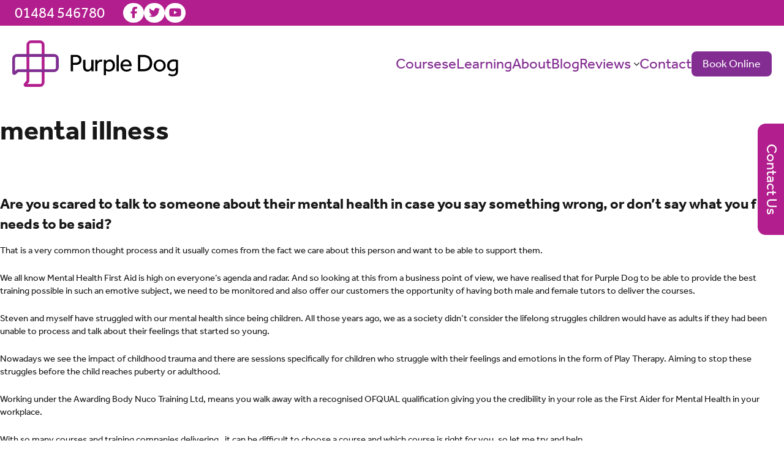

--- FILE ---
content_type: text/html; charset=UTF-8
request_url: https://www.purpledogltd.co.uk/tag/mental-illness/
body_size: 19125
content:
<!DOCTYPE html>
<html lang="en-GB">
<head>
	<meta charset="UTF-8">
	<meta name="viewport" content="width=device-width, initial-scale=1">
	<link rel="profile" href="https://gmpg.org/xfn/11">

	<link rel="apple-touch-icon" sizes="57x57" href="https://mnq.8cb.myftpupload.com/wp-content/themes/nuska/src/favicons/apple-icon-57x57.png">
	<link rel="apple-touch-icon" sizes="60x60" href="https://mnq.8cb.myftpupload.com/wp-content/themes/nuska/src/favicons/apple-icon-60x60.png">
	<link rel="apple-touch-icon" sizes="72x72" href="https://mnq.8cb.myftpupload.com/wp-content/themes/nuska/src/favicons/apple-icon-72x72.png">
	<link rel="apple-touch-icon" sizes="76x76" href="https://mnq.8cb.myftpupload.com/wp-content/themes/nuska/src/favicons/apple-icon-76x76.png">
	<link rel="apple-touch-icon" sizes="114x114" href="https://mnq.8cb.myftpupload.com/wp-content/themes/nuska/src/favicons/apple-icon-114x114.png">
	<link rel="apple-touch-icon" sizes="120x120" href="https://mnq.8cb.myftpupload.com/wp-content/themes/nuska/src/favicons/apple-icon-120x120.png">
	<link rel="apple-touch-icon" sizes="144x144" href="https://mnq.8cb.myftpupload.com/wp-content/themes/nuska/src/favicons/apple-icon-144x144.png">
	<link rel="apple-touch-icon" sizes="152x152" href="https://mnq.8cb.myftpupload.com/wp-content/themes/nuska/src/favicons/apple-icon-152x152.png">
	<link rel="apple-touch-icon" sizes="180x180" href="https://mnq.8cb.myftpupload.com/wp-content/themes/nuska/src/favicons/apple-icon-180x180.png">
	<link rel="icon" type="image/png" sizes="192x192"  href="https://mnq.8cb.myftpupload.com/wp-content/themes/nuska/src/favicons/android-icon-192x192.png">
	<link rel="icon" type="image/png" sizes="32x32" href="https://mnq.8cb.myftpupload.com/wp-content/themes/nuska/src/favicons/favicon-32x32.png">
	<link rel="icon" type="image/png" sizes="96x96" href="https://mnq.8cb.myftpupload.com/wp-content/themes/nuska/src/favicons/favicon-96x96.png">
	<link rel="icon" type="image/png" sizes="16x16" href="https://mnq.8cb.myftpupload.com/wp-content/themes/nuska/src/favicons/favicon-16x16.png">
	<link rel="manifest" href="https://mnq.8cb.myftpupload.com/wp-content/themes/nuska/src/favicons/manifest.json">
	<meta name="msapplication-TileColor" content="#ffffff">
	<meta name="msapplication-TileImage" content="https://mnq.8cb.myftpupload.com/wp-content/themes/nuska/src/favicons/ms-icon-144x144.png">
	<meta name="theme-color" content="#ffffff">

	<link rel="stylesheet" href="https://use.typekit.net/dzh5fgg.css">
	
			<style id="critical-css" type="text/css">
			/*! normalize.css v8.0.1 | MIT License | github.com/necolas/normalize.css */html{-webkit-text-size-adjust:100%;line-height:1.15}body{margin:0}main{display:block}h1{font-size:2em;margin:.67em 0}hr{box-sizing:content-box;height:0;overflow:visible}pre{font-family:monospace,monospace;font-size:1em}a{background-color:transparent}abbr[title]{border-bottom:none;text-decoration:underline;-webkit-text-decoration:underline dotted;text-decoration:underline dotted}b,strong{font-weight:bolder}code,kbd,samp{font-family:monospace,monospace;font-size:1em}small{font-size:80%}sub,sup{font-size:75%;line-height:0;position:relative;vertical-align:baseline}sub{bottom:-.25em}sup{top:-.5em}img{border-style:none}button,input,optgroup,select,textarea{font-family:inherit;font-size:100%;line-height:1.15;margin:0}button,input{overflow:visible}button,select{text-transform:none}[type=button],[type=reset],[type=submit],button{-webkit-appearance:button}[type=button]::-moz-focus-inner,[type=reset]::-moz-focus-inner,[type=submit]::-moz-focus-inner,button::-moz-focus-inner{border-style:none;padding:0}[type=button]:-moz-focusring,[type=reset]:-moz-focusring,[type=submit]:-moz-focusring,button:-moz-focusring{outline:1px dotted ButtonText}fieldset{padding:.35em .75em .625em}legend{box-sizing:border-box;color:inherit;display:table;max-width:100%;padding:0;white-space:normal}progress{vertical-align:baseline}textarea{overflow:auto}[type=checkbox],[type=radio]{box-sizing:border-box;padding:0}[type=number]::-webkit-inner-spin-button,[type=number]::-webkit-outer-spin-button{height:auto}[type=search]{-webkit-appearance:textfield;outline-offset:-2px}[type=search]::-webkit-search-decoration{-webkit-appearance:none}::-webkit-file-upload-button{-webkit-appearance:button;font:inherit}details{display:block}summary{display:list-item}[hidden],template{display:none}:root{--alert:#ef4444;--warning:#fde68a;--black:#000;--white:#fff;--grey-100:#f5f5f5;--grey-200:#e5e5e5;--grey-300:#d4d4d4;--grey-400:#a3a3a3;--grey-500:#737373;--grey-600:#525252;--grey-700:#484848;--grey-800:#262626;--grey-900:#171717;--brand-1:#832d92;--brand-2:#b21e8d;--brand-3:#ff66c4;--brand-4:#93c13d;--brand-5:#f7f7f7;--font-sans:"effra",sans-serif;--font-serif:"effra",sans-serif;--font-mono:Dank Mono,Operator Mono,Inconsolata,Fira Mono,ui-monospace,SF Mono,Monaco,Droid Sans Mono,Source Code Pro,monospace;--font-body:var(--font-sans);--font-heading:var(--font-sans);--font-size-mouse:0.75rem;--font-size-cat:clamp(0.88rem,0.15vw + 0.83rem,1rem);--font-size-fox:clamp(1rem,0.29vw + 0.9rem,1.25rem);--font-size-dog:clamp(1.38rem,0.22vw + 1.3rem,1.56rem);--font-size-wolf:clamp(1.69rem,0.29vw + 1.59rem,1.94rem);--font-size-lion:clamp(2.13rem,0.36vw + 2rem,2.44rem);--font-size-bear:clamp(2.63rem,0.44vw + 2.48rem,3rem);--font-size-elephant:clamp(3.31rem,0.51vw + 3.14rem,3.75rem);--font-lineheight-00:0.95;--font-lineheight-0:1.1;--font-lineheight-1:1.25;--font-lineheight-2:1.375;--font-lineheight-3:1.5;--font-lineheight-4:1.75;--font-lineheight-5:2;--font-letterspacing-0:-0.05em;--font-letterspacing-1:0.025em;--font-letterspacing-2:0.05em;--font-letterspacing-3:0.075em;--font-letterspacing-4:0.15em;--font-letterspacing-5:0.5em;--font-letterspacing-6:0.75em;--font-letterspacing-7:1em;--size-content-1:20ch;--size-content-2:45ch;--size-content-3:60ch;--size-header-1:20ch;--size-header-2:25ch;--size-header-3:45rem;--spacing-1:4px;--spacing-2:8px;--spacing-3:12px;--spacing-4:16px;--spacing-5:20px;--spacing-6:24px;--spacing-7:28px;--spacing-8:32px;--spacing-9:36px;--spacing-10:40px;--spacing-20:80px;--spacing-30:120px;--spacing-40:160px;--spacing-50:272px;--container-width:1440px;--container-y-gutters:var(--spacing-10);--container-x-gutters:var(--spacing-50);--container-y-laptop-gutters:var(--spacing-6);--container-x-laptop-gutters:var(--spacing-6);--container-y-mobile-gutters:var(--spacing-3);--container-x-mobile-gutters:var(--spacing-6);--ratio-box:1;--ratio-landscape:4/3;--ratio-portrait:3/4;--ratio-widescreen:16/9;--ratio-ultrawide:18/5;--ratio-golden:1.618/1;--ease-1:cubic-bezier(0.25,0,0.5,1);--ease-2:cubic-bezier(0.25,0,0.4,1);--ease-3:cubic-bezier(0.25,0,0.3,1);--ease-4:cubic-bezier(0.25,0,0.2,1);--ease-5:cubic-bezier(0.25,0,0.1,1);--ease-in-1:cubic-bezier(0.25,0,1,1);--ease-in-2:cubic-bezier(0.5,0,1,1);--ease-in-3:cubic-bezier(0.7,0,1,1);--ease-in-4:cubic-bezier(0.9,0,1,1);--ease-in-5:cubic-bezier(1,0,1,1);--ease-out-1:cubic-bezier(0,0,0.75,1);--ease-out-2:cubic-bezier(0,0,0.5,1);--ease-out-3:cubic-bezier(0,0,0.3,1);--ease-out-4:cubic-bezier(0,0,0.1,1);--ease-out-5:cubic-bezier(0,0,0,1);--ease-in-out-1:cubic-bezier(0.1,0,0.9,1);--ease-in-out-2:cubic-bezier(0.3,0,0.7,1);--ease-in-out-3:cubic-bezier(0.5,0,0.5,1);--ease-in-out-4:cubic-bezier(0.7,0,0.3,1);--ease-in-out-5:cubic-bezier(0.9,0,0.1,1);--ease-elastic-1:cubic-bezier(0.5,0.75,0.75,1.25);--ease-elastic-2:cubic-bezier(0.5,1,0.75,1.25);--ease-elastic-3:cubic-bezier(0.5,1.25,0.75,1.25);--ease-elastic-4:cubic-bezier(0.5,1.5,0.75,1.25);--ease-elastic-5:cubic-bezier(0.5,1.75,0.75,1.25);--ease-squish-1:cubic-bezier(0.5,-0.1,0.1,1.5);--ease-squish-2:cubic-bezier(0.5,-0.3,0.1,1.5);--ease-squish-3:cubic-bezier(0.5,-0.5,0.1,1.5);--ease-squish-4:cubic-bezier(0.5,-0.7,0.1,1.5);--ease-squish-5:cubic-bezier(0.5,-0.9,0.1,1.5);--ease-step-1:steps(2);--ease-step-2:steps(3);--ease-step-3:steps(4);--ease-step-4:steps(7);--ease-step-5:steps(10);--animation-fade-in:fade-in 0.5s var(--ease-3);--animation-fade-out:fade-out 0.5s var(--ease-3);--animation-scale-up:scale-up 0.5s var(--ease-3);--animation-scale-down:scale-down 0.5s var(--ease-3);--animation-slide-out-up:slide-out-up 0.5s var(--ease-3);--animation-slide-out-down:slide-out-down 0.5s var(--ease-3);--animation-slide-out-right:slide-out-right 0.5s var(--ease-3);--animation-slide-out-left:slide-out-left 0.5s var(--ease-3);--animation-slide-in-up:slide-in-up 0.5s var(--ease-3);--animation-slide-in-down:slide-in-down 0.5s var(--ease-3);--animation-slide-in-right:slide-in-right 0.5s var(--ease-3);--animation-slide-in-left:slide-in-left 0.5s var(--ease-3);--animation-shake-x:shake-x 0.75s var(--ease-out-5);--animation-shake-y:shake-y 0.75s var(--ease-out-5);--animation-spin:spin 2s linear infinite;--animation-ping:ping 5s var(--ease-out-3) infinite;--animation-blink:blink 1s var(--ease-out-3) infinite;--animation-float:float 3s var(--ease-in-out-3) infinite;--animation-bounce:bounce 2s var(--ease-squish-2) infinite;--animation-pulse:pulse 2s var(--ease-out-3) infinite}@-webkit-keyframes fade-in{to{opacity:1}}@keyframes fade-in{to{opacity:1}}@-webkit-keyframes fade-out{to{opacity:0}}@keyframes fade-out{to{opacity:0}}@-webkit-keyframes scale-up{to{-webkit-transform:scale(1.25);transform:scale(1.25)}}@keyframes scale-up{to{-webkit-transform:scale(1.25);transform:scale(1.25)}}@-webkit-keyframes scale-down{to{-webkit-transform:scale(.75);transform:scale(.75)}}@keyframes scale-down{to{-webkit-transform:scale(.75);transform:scale(.75)}}@-webkit-keyframes slide-out-up{to{-webkit-transform:translateY(-100%);transform:translateY(-100%)}}@keyframes slide-out-up{to{-webkit-transform:translateY(-100%);transform:translateY(-100%)}}@-webkit-keyframes slide-out-down{to{-webkit-transform:translateY(100%);transform:translateY(100%)}}@keyframes slide-out-down{to{-webkit-transform:translateY(100%);transform:translateY(100%)}}@-webkit-keyframes slide-out-right{to{-webkit-transform:translateX(100%);transform:translateX(100%)}}@keyframes slide-out-right{to{-webkit-transform:translateX(100%);transform:translateX(100%)}}@-webkit-keyframes slide-out-left{to{-webkit-transform:translateX(-100%);transform:translateX(-100%)}}@keyframes slide-out-left{to{-webkit-transform:translateX(-100%);transform:translateX(-100%)}}@-webkit-keyframes slide-in-up{0%{-webkit-transform:translateY(100%);transform:translateY(100%)}}@keyframes slide-in-up{0%{-webkit-transform:translateY(100%);transform:translateY(100%)}}@-webkit-keyframes slide-in-down{0%{-webkit-transform:translateY(-100%);transform:translateY(-100%)}}@keyframes slide-in-down{0%{-webkit-transform:translateY(-100%);transform:translateY(-100%)}}@-webkit-keyframes slide-in-right{0%{-webkit-transform:translateX(-100%);transform:translateX(-100%)}}@keyframes slide-in-right{0%{-webkit-transform:translateX(-100%);transform:translateX(-100%)}}@-webkit-keyframes slide-in-left{0%{-webkit-transform:translateX(100%);transform:translateX(100%)}}@keyframes slide-in-left{0%{-webkit-transform:translateX(100%);transform:translateX(100%)}}@-webkit-keyframes shake-x{0%,to{-webkit-transform:translateX(0);transform:translateX(0)}20%{-webkit-transform:translateX(-5%);transform:translateX(-5%)}40%{-webkit-transform:translateX(5%);transform:translateX(5%)}60%{-webkit-transform:translateX(-5%);transform:translateX(-5%)}80%{-webkit-transform:translateX(5%);transform:translateX(5%)}}@keyframes shake-x{0%,to{-webkit-transform:translateX(0);transform:translateX(0)}20%{-webkit-transform:translateX(-5%);transform:translateX(-5%)}40%{-webkit-transform:translateX(5%);transform:translateX(5%)}60%{-webkit-transform:translateX(-5%);transform:translateX(-5%)}80%{-webkit-transform:translateX(5%);transform:translateX(5%)}}@-webkit-keyframes shake-y{0%,to{-webkit-transform:translateY(0);transform:translateY(0)}20%{-webkit-transform:translateY(-5%);transform:translateY(-5%)}40%{-webkit-transform:translateY(5%);transform:translateY(5%)}60%{-webkit-transform:translateY(-5%);transform:translateY(-5%)}80%{-webkit-transform:translateY(5%);transform:translateY(5%)}}@keyframes shake-y{0%,to{-webkit-transform:translateY(0);transform:translateY(0)}20%{-webkit-transform:translateY(-5%);transform:translateY(-5%)}40%{-webkit-transform:translateY(5%);transform:translateY(5%)}60%{-webkit-transform:translateY(-5%);transform:translateY(-5%)}80%{-webkit-transform:translateY(5%);transform:translateY(5%)}}@-webkit-keyframes spin{to{-webkit-transform:rotate(1turn);transform:rotate(1turn)}}@keyframes spin{to{-webkit-transform:rotate(1turn);transform:rotate(1turn)}}@-webkit-keyframes ping{90%,to{opacity:0;-webkit-transform:scale(2);transform:scale(2)}}@keyframes ping{90%,to{opacity:0;-webkit-transform:scale(2);transform:scale(2)}}@-webkit-keyframes blink{0%,to{opacity:1}50%{opacity:.5}}@keyframes blink{0%,to{opacity:1}50%{opacity:.5}}@-webkit-keyframes float{50%{-webkit-transform:translateY(-25%);transform:translateY(-25%)}}@keyframes float{50%{-webkit-transform:translateY(-25%);transform:translateY(-25%)}}@-webkit-keyframes bounce{25%{-webkit-transform:translateY(-20%);transform:translateY(-20%)}40%{-webkit-transform:translateY(-3%);transform:translateY(-3%)}0%,60%,to{-webkit-transform:translateY(0);transform:translateY(0)}}@keyframes bounce{25%{-webkit-transform:translateY(-20%);transform:translateY(-20%)}40%{-webkit-transform:translateY(-3%);transform:translateY(-3%)}0%,60%,to{-webkit-transform:translateY(0);transform:translateY(0)}}@-webkit-keyframes pulse{50%{-webkit-transform:scale(.9);transform:scale(.9)}}@keyframes pulse{50%{-webkit-transform:scale(.9);transform:scale(.9)}}:root{--border-size-1:1px;--border-size-2:2px;--border-size-5:5px;--border-size-10:10px;--border-size-25:25px;--radius-2:2px;--radius-5:5px;--radius-16:1rem;--radius-32:2rem;--radius-64:4rem;--radius-128:8rem;--radius-round:50%;--radius-blob-1:30% 70% 70% 30%/53% 30% 70% 47%;--radius-blob-2:53% 47% 34% 66%/63% 46% 54% 37%;--radius-blob-3:37% 63% 56% 44%/49% 56% 44% 51%;--radius-blob-4:63% 37% 37% 63%/43% 37% 63% 57%;--radius-blob-5:49% 51% 48% 52%/57% 44% 56% 43%;--shadow-color:220 3% 15%;--shadow-strength:1%;--shadow-1:0 1px 2px -1px hsl(var(--shadow-color)/calc(var(--shadow-strength) + 9%));--shadow-2:0 3px 5px -2px hsl(var(--shadow-color)/calc(var(--shadow-strength) + 3%)),0 7px 14px -5px hsl(var(--shadow-color)/calc(var(--shadow-strength) + 5%));--shadow-3:0 -1px 3px 0 hsl(var(--shadow-color)/calc(var(--shadow-strength) + 2%)),0 1px 2px -5px hsl(var(--shadow-color)/calc(var(--shadow-strength) + 2%)),0 2px 5px -5px hsl(var(--shadow-color)/calc(var(--shadow-strength) + 4%)),0 4px 12px -5px hsl(var(--shadow-color)/calc(var(--shadow-strength) + 5%)),0 12px 15px -5px hsl(var(--shadow-color)/calc(var(--shadow-strength) + 7%));--shadow-4:0 -2px 5px 0 hsl(var(--shadow-color)/calc(var(--shadow-strength) + 2%)),0 1px 1px -2px hsl(var(--shadow-color)/calc(var(--shadow-strength) + 3%)),0 2px 2px -2px hsl(var(--shadow-color)/calc(var(--shadow-strength) + 3%)),0 5px 5px -2px hsl(var(--shadow-color)/calc(var(--shadow-strength) + 4%)),0 9px 9px -2px hsl(var(--shadow-color)/calc(var(--shadow-strength) + 5%)),0 16px 16px -2px hsl(var(--shadow-color)/calc(var(--shadow-strength) + 6%));--shadow-5:0 -1px 2px 0 hsl(var(--shadow-color)/calc(var(--shadow-strength) + 2%)),0 2px 1px -2px hsl(var(--shadow-color)/calc(var(--shadow-strength) + 3%)),0 5px 5px -2px hsl(var(--shadow-color)/calc(var(--shadow-strength) + 3%)),0 10px 10px -2px hsl(var(--shadow-color)/calc(var(--shadow-strength) + 4%)),0 20px 20px -2px hsl(var(--shadow-color)/calc(var(--shadow-strength) + 5%)),0 40px 40px -2px hsl(var(--shadow-color)/calc(var(--shadow-strength) + 7%));--shadow-6:0 -1px 2px 0 hsl(var(--shadow-color)/calc(var(--shadow-strength) + 2%)),0 3px 2px -2px hsl(var(--shadow-color)/calc(var(--shadow-strength) + 3%)),0 7px 5px -2px hsl(var(--shadow-color)/calc(var(--shadow-strength) + 3%)),0 12px 10px -2px hsl(var(--shadow-color)/calc(var(--shadow-strength) + 4%)),0 22px 18px -2px hsl(var(--shadow-color)/calc(var(--shadow-strength) + 5%)),0 41px 33px -2px hsl(var(--shadow-color)/calc(var(--shadow-strength) + 6%)),0 100px 80px -2px hsl(var(--shadow-color)/calc(var(--shadow-strength) + 7%));--inner-shadow-0:inset 0 0 0 1px hsl(var(--shadow-color)/calc(var(--shadow-strength) + 9%));--inner-shadow-1:inset 0 1px 2px 0 hsl(var(--shadow-color)/calc(var(--shadow-strength) + 9%));--inner-shadow-2:inset 0 1px 4px 0 hsl(var(--shadow-color)/calc(var(--shadow-strength) + 9%));--inner-shadow-3:inset 0 2px 8px 0 hsl(var(--shadow-color)/calc(var(--shadow-strength) + 9%));--inner-shadow-4:inset 0 2px 14px 0 hsl(var(--shadow-color)/calc(var(--shadow-strength) + 9%));--drop-shadow-1:drop-shadow(0 1px 1px hsl(var(--shadow-color)/calc(var(--shadow-strength) + 0.5%)));--drop-shadow-2:drop-shadow(0 1px 2px hsl(var(--shadow-color)/calc(var(--shadow-strength) + 1%))) drop-shadow(0 1px 1px hsl(var(--shadow-color)/calc(var(--shadow-strength) + 0.6%)));--drop-shadow-3:drop-shadow(0 4px 3px hsl(var(--shadow-color)/calc(var(--shadow-strength) + 0.7%))) drop-shadow(0 2px 2px hsl(var(--shadow-color)/calc(var(--shadow-strength) + 0.6%)));--drop-shadow-4:drop-shadow(0 10px 8px hsl(var(--shadow-color)/calc(var(--shadow-strength) + 0.4%))) drop-shadow(0 4px 3px hsl(var(--shadow-color)/calc(var(--shadow-strength) + 1%)));--drop-shadow-5:drop-shadow(0 20px 13px hsl(var(--shadow-color)/calc(var(--shadow-strength) + 0.3%))) drop-shadow(0 8px 5px hsl(var(--shadow-color)/calc(var(--shadow-strength) + 0.8%)));--drop-shadow-6:drop-shadow(0 25px 25px hsl(var(--shadow-color)/calc(var(--shadow-strength) + 0.15%)))}@media (prefers-color-scheme:dark){:root{--shadow-strength:25%;--shadow-color:220 40% 2%}}:root{--layer-1:10;--layer-2:20;--layer-3:30;--layer-4:40;--layer-5:50;--layer-important:2147483647;--noise-1:url("data:image/svg+xml;charset=utf-8,%3Csvg viewBox='0 0 200 200' xmlns='http://www.w3.org/2000/svg'%3E%3Cfilter id='a'%3E%3CfeTurbulence type='fractalNoise' baseFrequency='.005' numOctaves='2' stitchTiles='stitch'/%3E%3C/filter%3E%3Crect width='100%25' height='100%25' filter='url(%23a)'/%3E%3C/svg%3E");--noise-2:url("data:image/svg+xml;charset=utf-8,%3Csvg viewBox='0 0 300 300' xmlns='http://www.w3.org/2000/svg'%3E%3Cfilter id='a'%3E%3CfeTurbulence type='fractalNoise' baseFrequency='.05' stitchTiles='stitch'/%3E%3C/filter%3E%3Crect width='100%25' height='100%25' filter='url(%23a)'/%3E%3C/svg%3E");--noise-3:url("data:image/svg+xml;charset=utf-8,%3Csvg viewBox='0 0 1024 1024' xmlns='http://www.w3.org/2000/svg'%3E%3Cfilter id='a'%3E%3CfeTurbulence type='fractalNoise' baseFrequency='.25' stitchTiles='stitch'/%3E%3C/filter%3E%3Crect width='100%25' height='100%25' filter='url(%23a)'/%3E%3C/svg%3E");--noise-4:url("data:image/svg+xml;charset=utf-8,%3Csvg viewBox='0 0 2056 2056' xmlns='http://www.w3.org/2000/svg'%3E%3Cfilter id='a'%3E%3CfeTurbulence type='fractalNoise' baseFrequency='.5' stitchTiles='stitch'/%3E%3C/filter%3E%3Crect width='100%25' height='100%25' filter='url(%23a)'/%3E%3C/svg%3E");--noise-5:url("data:image/svg+xml;charset=utf-8,%3Csvg viewBox='0 0 2056 2056' xmlns='http://www.w3.org/2000/svg'%3E%3Cfilter id='a'%3E%3CfeTurbulence type='fractalNoise' baseFrequency='.75' stitchTiles='stitch'/%3E%3C/filter%3E%3Crect width='100%25' height='100%25' filter='url(%23a)'/%3E%3C/svg%3E");--noise-filter-1:contrast(300%) brightness(100%);--noise-filter-2:contrast(200%) brightness(150%);--noise-filter-3:contrast(200%) brightness(250%);--noise-filter-4:contrast(200%) brightness(500%);--noise-filter-5:contrast(200%) brightness(1000%)}*{box-sizing:border-box}body{background:var(--white)}body,button,input,optgroup,select,textarea{-webkit-font-smoothing:auto;-moz-osx-font-smoothing:auto;color:var(--grey-900);font-family:var(--font-sans);font-size:var(--font-size-cat)}dt{font-weight:700}dd{margin-bottom:var(--spacing-6);margin-right:var(--spacing-6)}hr{background-color:var(--white);height:1px}cite,dfn,em,i{font-style:italic}blockquote{border-left:2px solid var(--grey-800);margin:var(--spacing-6) 0;padding-left:var(--spacing-4)}address,pre{margin-bottom:var(--spacing-6)}pre{color:var(--grey-200);font-size:var(--font-size-cat);max-width:100%;overflow:auto;padding:var(--spacing-6)}code,kbd,pre,tt,var{font-family:var(--font-mono)}abbr,acronym{border:1px dotted var(--grey-400);cursor:help}ins,mark{background:var(--warning);text-decoration:none}big{font-size:var(--font-size-wolf)}embed,iframe,img,object{max-width:100%}img{display:block;height:auto;margin:0}.wp-block-image,figure{margin-bottom:var(--spacing-4);margin-top:var(--spacing-4)}table{margin-bottom:var(--spacing-6);padding:10px;width:100%}td,th,tr{border:1px solid var(--brand-1);padding:5px}div[class^=grids-s]{margin:0 auto;max-width:var(--container-width);padding-left:var(--container-y-gutters);padding-right:var(--container-y-gutters);position:relative}div[class^=grids-s] .grids-s-w_i{gap:var(--spacing-8)}html{scroll-behavior:smooth}.fourohfour{padding:20px var(--container-x-mobile-gutters);text-align:center}@media screen and (min-width:1024px){.fourohfour{padding:200px var(--container-x-gutters)}}@media screen and (min-width:1024px) and (max-width:1440px){.fourohfour{padding:40px var(--container-x-laptop-gutters)}}.no-results{padding:20px var(--container-x-mobile-gutters);text-align:center}@media screen and (min-width:1024px){.no-results{padding:200px var(--container-x-gutters)}}@media screen and (min-width:1024px) and (max-width:1440px){.no-results{padding:40px var(--container-x-laptop-gutters)}}.archive-posts{padding:40px 0}.course-search-block{background-color:var(--brand-1);display:flex;flex-direction:column;padding:20px var(--container-x-mobile-gutters);text-align:center}@media screen and (min-width:1024px){.course-search-block{padding:40px var(--container-x-gutters)}}@media screen and (min-width:1024px) and (max-width:1440px){.course-search-block{padding:40px var(--container-x-laptop-gutters)}}.course-search-block h2{color:var(--white);font-size:var(--font-size-bear);text-transform:capitalize}.course-search-block a.ns-btn{border:2px solid var(--white);color:var(--white);font-size:var(--font-size-fox);margin-inline:auto;width:-webkit-fit-content;width:-moz-fit-content;width:fit-content}.course-search input{background-color:var(--white);border:none;border-radius:10px 0 0 10px}.course-search input:focus{border-bottom-width:2px;outline:none}.course-search{height:50px;margin-bottom:60px;position:relative}.course-search form{align-items:center;display:flex;justify-content:center}.course-search .search-field{height:70px;width:100%!important}@media screen and (min-width:1024px){.course-search .search-field{width:800px!important}}.course-search .search-submit{background:var(--brand-2)!important;border:none!important;border-radius:0 10px 10px 0!important;color:var(--white)!important;font-size:var(--font-size-wolf)!important;margin-left:0!important;margin-top:0!important;padding:16px 26px 20px!important}.course-search .search-field::-webkit-input-placeholder{color:var(--black)!important;font-size:var(--font-size-dog);font-weight:700}@media screen and (min-width:1024px){.course-search .search-field::-webkit-input-placeholder{color:var(--black)!important;font-size:var(--font-size-wolf);font-weight:700}}.course-search .search-form input[type=search]{color:#000;font-size:var(--font-size-wolf);font-weight:700;padding-left:20px;padding-top:10px}.course-search .search-field{color:#000}.list-grid{cursor:pointer;display:flex;display:none;flex-direction:row;font-size:var(--font-size-wolf);gap:20px;justify-content:center;padding-top:20px}@media screen and (min-width:1024px){.list-grid{display:flex;justify-content:flex-start}}.pre-courses-text{align-items:center;display:flex;flex-direction:column;justify-content:center}@media screen and (min-width:1024px){.pre-courses-text{flex-direction:row;justify-content:space-between}}.pre-courses-text a{color:var(--black)}.pre-courses-text a:hover{color:var(--brand-1)}.pre-courses-text h4{font-size:var(--font-size-lion)}.category-links{display:flex;flex-direction:column;gap:20px;justify-content:center;text-align:center}@media screen and (min-width:1024px){.category-links{flex-direction:row}}.archive-posts-list{background-color:var(--brand-5);width:100%}.archive-post-details{padding:20px}.approved-by{align-items:center;display:flex;flex-direction:row;margin-bottom:-20px}.course-post-details{display:flex;flex-direction:column;gap:30px}@media screen and (min-width:1024px){.course-post-details{align-items:center;flex-direction:row;justify-content:space-between}}.archive-button{margin-top:-20px}.archive-button a{color:var(--white)}.post-nav-links{display:flex;justify-content:space-between}.sticky{display:block}.page,.post{margin:0}.updated:not(.published){display:none}.page-links{clear:both;margin:0 0 1.5em}.comment-content a{word-wrap:break-word}.bypostauthor{display:block}.widget{margin:0 0 1.5em}.widget select{max-width:100%}.comment-content .wp-smiley,.entry-content .wp-smiley,.page-content .wp-smiley{border:none;margin-bottom:0;margin-top:0;padding:0}.custom-logo-link{display:inline-block}.wp-caption{margin-bottom:1.5em;max-width:100%}.wp-caption img[class*=wp-image-]{display:block;margin-left:auto;margin-right:auto}.wp-caption .wp-caption-text{margin:.8075em 0}.wp-caption-text{text-align:center}.gallery{grid-gap:1.5em;display:grid;margin-bottom:1.5em}.gallery-item{display:inline-block;text-align:center;width:100%}.gallery-columns-2{grid-template-columns:repeat(2,1fr)}.gallery-columns-3{grid-template-columns:repeat(3,1fr)}.gallery-columns-4{grid-template-columns:repeat(4,1fr)}.gallery-columns-5{grid-template-columns:repeat(5,1fr)}.gallery-columns-6{grid-template-columns:repeat(6,1fr)}.gallery-columns-7{grid-template-columns:repeat(7,1fr)}.gallery-columns-8{grid-template-columns:repeat(8,1fr)}.gallery-columns-9{grid-template-columns:repeat(9,1fr)}.gallery-caption{display:block}.infinite-scroll .posts-navigation,.infinite-scroll.neverending .site-footer{display:none}.infinity-end.neverending .site-footer{display:block}.screen-reader-text{clip:rect(1px,1px,1px,1px);word-wrap:normal!important;border:0;-webkit-clip-path:inset(50%);clip-path:inset(50%);height:1px;margin:-1px;overflow:hidden;padding:0;position:absolute!important;width:1px}.screen-reader-text:focus{clip:auto!important;background-color:#f1f1f1;border-radius:3px;box-shadow:0 0 2px 2px rgba(0,0,0,.6);-webkit-clip-path:none;clip-path:none;color:#21759b;display:block;font-size:.875rem;font-weight:700;height:auto;left:5px;line-height:normal;padding:15px 23px 14px;text-decoration:none;top:5px;width:auto;z-index:100000}#primary[tabindex="-1"]:focus{outline:0}.alignleft{float:left;margin-bottom:1.5em;margin-right:1.5em}.alignright{float:right;margin-bottom:1.5em;margin-left:1.5em}.aligncenter{clear:both;display:block;margin-bottom:1.5em;margin-left:auto;margin-right:auto}.heading-1,.heading-2,.heading-3,.heading-4,.heading-5,.heading-6,h1,h2,h3,h4,h5,h6{font-family:var(--font-heading);font-weight:700;line-height:1.4;margin-bottom:var(--spacing-4);margin-top:var(--spacing-4)}.heading-1,h1{font-size:var(--font-size-bear)}.heading-2,h2{font-size:var(--font-size-lion)}.heading-3,.heading-4,h3,h4{font-size:var(--font-size-dog)}.heading-5,.heading-6,h5,h6,li,p{font-size:var(--font-size-cat)}li,p{line-height:1.4;margin-bottom:var(--spacing-6)}li a,p a{color:var(--brand-1);text-decoration:underline}li a:focus,li a:hover,p a:focus,p a:hover{color:var(--brand-2)}li a:active,li a:hover,p a:active,p a:hover{outline:none}ol,ul{list-style-position:outside;margin:0 var(--spacing-6) var(--spacing-6)}ol li,ul li{margin-bottom:var(--spacing-1);padding-left:var(--spacing-2)}ul{list-style-position:outside;list-style-type:disc}ol{list-style-type:decimal}li>ol,li>ul{margin-bottom:0;margin-left:var(--spacing-6)}input[type=color],input[type=date],input[type=datetime-local],input[type=datetime],input[type=email],input[type=month],input[type=number],input[type=password],input[type=range],input[type=search],input[type=tel],input[type=text],input[type=time],input[type=url],input[type=week],textarea{border:1px solid var(--grey-300);border-radius:var(--radius-5);color:var(--grey-500);height:38px;padding:var(--spacing-2) var(--spacing-4);width:100%}input[type=color]:focus,input[type=date]:focus,input[type=datetime-local]:focus,input[type=datetime]:focus,input[type=email]:focus,input[type=month]:focus,input[type=number]:focus,input[type=password]:focus,input[type=range]:focus,input[type=search]:focus,input[type=tel]:focus,input[type=text]:focus,input[type=time]:focus,input[type=url]:focus,input[type=week]:focus,textarea:focus{color:var(--black)}input[type=color]::-webkit-input-placeholder,input[type=date]::-webkit-input-placeholder,input[type=datetime-local]::-webkit-input-placeholder,input[type=datetime]::-webkit-input-placeholder,input[type=email]::-webkit-input-placeholder,input[type=month]::-webkit-input-placeholder,input[type=number]::-webkit-input-placeholder,input[type=password]::-webkit-input-placeholder,input[type=range]::-webkit-input-placeholder,input[type=search]::-webkit-input-placeholder,input[type=tel]::-webkit-input-placeholder,input[type=text]::-webkit-input-placeholder,input[type=time]::-webkit-input-placeholder,input[type=url]::-webkit-input-placeholder,input[type=week]::-webkit-input-placeholder,textarea::-webkit-input-placeholder{color:var(--grey-500);opacity:1}input[type=color]:-moz-placeholder,input[type=color]::-moz-placeholder,input[type=date]:-moz-placeholder,input[type=date]::-moz-placeholder,input[type=datetime-local]:-moz-placeholder,input[type=datetime-local]::-moz-placeholder,input[type=datetime]:-moz-placeholder,input[type=datetime]::-moz-placeholder,input[type=email]:-moz-placeholder,input[type=email]::-moz-placeholder,input[type=month]:-moz-placeholder,input[type=month]::-moz-placeholder,input[type=number]:-moz-placeholder,input[type=number]::-moz-placeholder,input[type=password]:-moz-placeholder,input[type=password]::-moz-placeholder,input[type=range]:-moz-placeholder,input[type=range]::-moz-placeholder,input[type=search]:-moz-placeholder,input[type=search]::-moz-placeholder,input[type=tel]:-moz-placeholder,input[type=tel]::-moz-placeholder,input[type=text]:-moz-placeholder,input[type=text]::-moz-placeholder,input[type=time]:-moz-placeholder,input[type=time]::-moz-placeholder,input[type=url]:-moz-placeholder,input[type=url]::-moz-placeholder,input[type=week]:-moz-placeholder,input[type=week]::-moz-placeholder,textarea:-moz-placeholder,textarea::-moz-placeholder{color:var(--grey-500);opacity:1}input[type=color]:-ms-input-placeholder,input[type=date]:-ms-input-placeholder,input[type=datetime-local]:-ms-input-placeholder,input[type=datetime]:-ms-input-placeholder,input[type=email]:-ms-input-placeholder,input[type=month]:-ms-input-placeholder,input[type=number]:-ms-input-placeholder,input[type=password]:-ms-input-placeholder,input[type=range]:-ms-input-placeholder,input[type=search]:-ms-input-placeholder,input[type=tel]:-ms-input-placeholder,input[type=text]:-ms-input-placeholder,input[type=time]:-ms-input-placeholder,input[type=url]:-ms-input-placeholder,input[type=week]:-ms-input-placeholder,textarea:-ms-input-placeholder{color:var(--grey-500);opacity:1}select{border:1px solid var(--grey-300);border-radius:var(--radius-5);color:var(--grey-500);padding:var(--spacing-4)}.select2{--height:38px}.select2 .select2-selection--single{height:var(--height)}.select2 .select2-selection--single .select2-selection__rendered{line-height:var(--height);text-align:left}.select2 .select2-selection--single .select2-selection__arrow{height:var(--height)}textarea{width:100%}.gform_wrapper.gravity-theme #field_submit,.gform_wrapper.gravity-theme .gform_footer{display:flex;justify-content:flex-end;margin-top:-26px}span.gfield_required.gfield_required_text{font-size:0}span.gfield_required.gfield_required_text:before{color:#fff;content:"*";font-size:var(--font-size-fox)}.gfield_label{color:#000}.contact-page-form .gfield_label,.contact-page-form .gform_wrapper.gravity-theme{color:#fff}.gform_wrapper.gravity-theme .gf_invisible,.gform_wrapper.gravity-theme .gfield_visibility_hidden,.gform_wrapper.gravity-theme .pd-booking-data,.gform_wrapper.gravity-theme .pd-price-total{left:-9999px;position:absolute;visibility:hidden}.gform_wrapper.gravity-theme .ginput_container_total input[type=text]{color:var(--black);font-size:var(--font-size-lion);font-weight:700}.button.add_to_cart_button,.button.product_type_variable,.filter-button,.ns-btn,.shipping-calculator-button,.woocommerce .button,input[type=button],input[type=reset],input[type=submit]{--btn-bg-colour:var(--brand-1);--btn-text-colour:var(--white);--btn-bg-colour-interactive:var(--brand-2);--btn-text-colour-interactive:var(--black);--btn-font-size:var(--font-size-fox);background-color:var(--btn-bg-colour);border:0;border-radius:8px;color:var(--btn-text-colour);cursor:pointer;display:inline-block;font-size:var(--btn-font-size);margin-top:var(--spacing-4);padding:6px var(--spacing-4);text-decoration:none;transition:all .3s var(--ease-5)}.button.add_to_cart_button:active:not(:disabled),.button.add_to_cart_button:focus:not(:disabled),.button.add_to_cart_button:hover:not(:disabled),.button.product_type_variable:active:not(:disabled),.button.product_type_variable:focus:not(:disabled),.button.product_type_variable:hover:not(:disabled),.filter-button:active:not(:disabled),.filter-button:focus:not(:disabled),.filter-button:hover:not(:disabled),.ns-btn:active:not(:disabled),.ns-btn:focus:not(:disabled),.ns-btn:hover:not(:disabled),.shipping-calculator-button:active:not(:disabled),.shipping-calculator-button:focus:not(:disabled),.shipping-calculator-button:hover:not(:disabled),.woocommerce .button:active:not(:disabled),.woocommerce .button:focus:not(:disabled),.woocommerce .button:hover:not(:disabled),input[type=button]:active:not(:disabled),input[type=button]:focus:not(:disabled),input[type=button]:hover:not(:disabled),input[type=reset]:active:not(:disabled),input[type=reset]:focus:not(:disabled),input[type=reset]:hover:not(:disabled),input[type=submit]:active:not(:disabled),input[type=submit]:focus:not(:disabled),input[type=submit]:hover:not(:disabled){background-color:var(--btn-bg-colour-interactive);color:var(--btn-text-colour-interactive)}.button.add_to_cart_button:disabled,.button.product_type_variable:disabled,.filter-button:disabled,.ns-btn:disabled,.shipping-calculator-button:disabled,.woocommerce .button:disabled,input[type=button]:disabled,input[type=reset]:disabled,input[type=submit]:disabled{--btn-bg-colour:var(--grey-600);cursor:not-allowed;opacity:.5}.button.add_to_cart_button.ns-btn-secondary,.button.product_type_variable.ns-btn-secondary,.filter-button.ns-btn-secondary,.ns-btn.ns-btn-secondary,.shipping-calculator-button.ns-btn-secondary,.woocommerce .button.ns-btn-secondary,input[type=button].ns-btn-secondary,input[type=reset].ns-btn-secondary,input[type=submit].ns-btn-secondary{--btn-bg-colour:var(--brand-1);--btn-text-colour:var(--white);--btn-bg-colour-interactive:var(--white);--btn-text-colour-interactive:var(--brand-1);border:2px solid var(--brand-1)}.button.add_to_cart_button.ns-btn-secondary a,.button.product_type_variable.ns-btn-secondary a,.filter-button.ns-btn-secondary a,.ns-btn.ns-btn-secondary a,.shipping-calculator-button.ns-btn-secondary a,.woocommerce .button.ns-btn-secondary a,input[type=button].ns-btn-secondary a,input[type=reset].ns-btn-secondary a,input[type=submit].ns-btn-secondary a{color:#fff!important;font-size:var(--font-size-fox)}.button.add_to_cart_button.ns-btn-secondary a:hover,.button.product_type_variable.ns-btn-secondary a:hover,.filter-button.ns-btn-secondary a:hover,.ns-btn.ns-btn-secondary a:hover,.shipping-calculator-button.ns-btn-secondary a:hover,.woocommerce .button.ns-btn-secondary a:hover,input[type=button].ns-btn-secondary a:hover,input[type=reset].ns-btn-secondary a:hover,input[type=submit].ns-btn-secondary a:hover{color:var(--brand-1)!important}.button.add_to_cart_button.ns-btn-third,.button.product_type_variable.ns-btn-third,.filter-button.ns-btn-third,.ns-btn.ns-btn-third,.shipping-calculator-button.ns-btn-third,.woocommerce .button.ns-btn-third,input[type=button].ns-btn-third,input[type=reset].ns-btn-third,input[type=submit].ns-btn-third{--btn-bg-colour:transparent;--btn-text-colour:var(--brand-2);--btn-bg-colour-interactive:var(--brand-2);--btn-text-colour-interactive:var(--white);border:2px solid var(--brand-2);padding-left:30px;padding-right:30px}.button.add_to_cart_button.ns-btn-third a,.button.product_type_variable.ns-btn-third a,.filter-button.ns-btn-third a,.ns-btn.ns-btn-third a,.shipping-calculator-button.ns-btn-third a,.woocommerce .button.ns-btn-third a,input[type=button].ns-btn-third a,input[type=reset].ns-btn-third a,input[type=submit].ns-btn-third a{color:#fff!important;font-size:var(--font-size-fox)}.button.add_to_cart_button.ns-btn-third a:hover,.button.product_type_variable.ns-btn-third a:hover,.filter-button.ns-btn-third a:hover,.ns-btn.ns-btn-third a:hover,.shipping-calculator-button.ns-btn-third a:hover,.woocommerce .button.ns-btn-third a:hover,input[type=button].ns-btn-third a:hover,input[type=reset].ns-btn-third a:hover,input[type=submit].ns-btn-third a:hover{color:var(--brand-2)!important}.social-media{--size:30px;--font-size:var(--font-size-cat);--bg-colour:var(--black);--colour:var(--white);--bg-colour-interactive:var(--white);--colour-interactive:var(--black);align-items:center;display:flex;flex-flow:row wrap;list-style:none;margin:0;padding:0}.social-media .social-media__icon a{align-items:center;background-color:var(--bg-colour);border-radius:50%;color:var(--colour);display:flex;font-size:var(--font-size);height:var(--size);justify-content:center;padding:var(--spacing-1);text-decoration:none;transition:all .25s var(--ease-1);width:var(--size)}.social-media .social-media__icon a:focus,.social-media .social-media__icon a:hover{background-color:var(--bg-colour-interactive);color:var(--colour-interactive)}.main-navigation{display:block;width:100%}.main-navigation ul{display:none;list-style:none;margin:0}.main-navigation ul ul{background-color:var(--white);box-shadow:var(--shadow-1);float:left;left:-999em;position:absolute;top:100%;z-index:var(--layer-important)}.main-navigation ul ul ul{left:-999em;top:0}.main-navigation ul ul li.focus>ul,.main-navigation ul ul li:hover>ul{display:block;left:auto}.main-navigation ul ul a{text-align:left;width:192px}.main-navigation ul li.focus>ul,.main-navigation ul li:hover>ul{left:auto}.main-navigation li{margin:0;position:relative}.main-navigation li.menu-item-has-children{align-items:center;display:flex;position:relative}.main-navigation li.menu-item-has-children:after{color:var(--black);content:"\f078";font-family:Font Awesome\ 5 Free;font-size:10px;font-weight:900;margin-top:3px;position:absolute;right:0}.main-navigation a{color:var(--black);display:block;font-weight:700;padding:var(--spacing-3) var(--spacing-5);text-decoration:none}.main-navigation a:active,.main-navigation a:visited{color:var(--black)}.main-navigation a:focus,.main-navigation a:hover{text-decoration:underline}.main-navigation.toggled ul,.menu-toggle{display:block}@media (min-width:1024px){.menu-toggle{display:none}.main-navigation ul{display:flex;justify-content:flex-end}}.site-main .comment-navigation,.site-main .post-navigation,.site-main .posts-navigation{margin:var(--spacing-6)}.comment-navigation .nav-links,.post-navigation .nav-links,.posts-navigation .nav-links{display:flex;justify-content:space-between;margin:0 auto;max-width:1376px;padding:20px var(--container-x-mobile-gutters)}@media screen and (min-width:1024px){.comment-navigation .nav-links,.posts-navigation .nav-links{flex-direction:row-reverse;padding:20px 0}}.comment-navigation .nav-previous,.post-navigation .nav-previous,.posts-navigation .nav-previous{background-color:var(--brand-1);border-radius:8px;font-size:var(--font-size-fox);padding:15px}.comment-navigation .nav-previous a,.post-navigation .nav-previous a,.posts-navigation .nav-previous a{color:#fff;font-weight:600;text-decoration:none}.comment-navigation .nav-next,.post-navigation .nav-next,.posts-navigation .nav-next{background-color:var(--brand-1);border-radius:8px;font-size:var(--font-size-fox);padding:15px}.comment-navigation .nav-next a,.post-navigation .nav-next a,.posts-navigation .nav-next a{color:#fff;font-weight:600;text-decoration:none}.ns-off-canvas-menu{list-style:none;margin:0;padding:0}.ns-off-canvas-menu li{margin-bottom:var(--spacing-5);width:100%}.ns-off-canvas-menu li.menu-item-has-children{position:relative}.ns-off-canvas-menu li.menu-item-has-children:after{color:var(--white);content:"\f078";font-family:Font Awesome\ 6 Free;font-weight:900;position:absolute;right:0;top:0}.ns-off-canvas-menu li.menu-item-has-children.sub-menu-open:after{-webkit-transform:rotate(180deg);transform:rotate(180deg)}.ns-off-canvas-menu a,.ns-off-canvas-menu a:active,.ns-off-canvas-menu a:visited{color:var(--white);font-size:var(--font-size-dog);text-decoration:none}.ns-off-canvas-menu ul{list-style-type:none;padding-left:var(--spacing-2);padding-right:var(--spacing-2)}.ns-off-canvas-menu li.menu-item-has-children>ul{display:none}.ns-off-canvas-menu li.sub-menu-open>ul{display:block;margin-bottom:var(--spacing-5);margin-top:var(--spacing-5)}.off-canvas{background-color:var(--brand-1);bottom:0;overflow-x:hidden;overflow-y:auto;padding:var(--spacing-3) var(--spacing-5) var(--spacing-8);position:fixed;right:0;top:0;-webkit-transform:translateX(100%);transform:translateX(100%);transition:-webkit-transform .24s var(--ease-out-1);transition:transform .24s var(--ease-out-1);transition:transform .24s var(--ease-out-1),-webkit-transform .24s var(--ease-out-1);width:100%;z-index:var(--layer-important)}.off-canvas .off-canvas__inner{display:flex;justify-content:flex-end;margin-bottom:var(--spacing-4);width:100%}.off-canvas .off-canvas__inner .off-canvas__close{color:var(--white);font-size:var(--font-size-lion)}.off-canvas.off-canvas-open{-webkit-transform:translateX(0);transform:translateX(0)}.off-canvas-open-button{color:var(--brand-1);display:block;font-size:var(--font-size-bear)}@media screen and (min-width:1024px){.off-canvas-open-button{display:none}}.join-button{display:none}@media screen and (min-width:1024px){.join-button{align-items:center;background-color:var(--brand-2);border:2px solid var(--white);border-radius:15px 0 0 15px;color:var(--white);display:flex;font-size:var(--font-size-dog);height:186px;justify-content:center;position:fixed;right:0;text-decoration:none;-webkit-text-orientation:sideways;text-orientation:sideways;top:200px;width:49px;-webkit-writing-mode:vertical-rl;writing-mode:vertical-rl;z-index:9999}}.menu-top{background-color:var(--brand-2)}.menu-top-content{align-items:center;display:flex;justify-content:space-between;margin:0 auto;max-width:1376px;padding:0 var(--container-x-mobile-gutters)}@media screen and (min-width:1024px){.menu-top-content{padding:0}}@media screen and (min-width:1024px) and (max-width:1440px){.menu-top-content{padding:0 var(--container-x-laptop-gutters)}}.menu-top-left{align-items:center;display:flex}.menu-phone a{color:var(--white);font-size:var(--font-size-dog);text-decoration:none}.menu-phone a:hover{color:var(--brand-5)}.menu-social{display:none}@media screen and (min-width:1024px){.menu-social{display:flex;gap:10px;padding-left:30px}}.menu-social a{color:var(--brand-2)}.social-media-icon{background-color:var(--white);border-radius:50px;font-size:var(--font-size-fox);padding:6px;text-align:center;width:34px}.social-media-icon:hover{background-color:var(--brand-5)}.menu-cart{display:none}@media screen and (min-width:1024px){.menu-cart{display:flex}}.menu-top-right{align-items:center;display:flex}.menu-top-right p{color:#fff;font-size:var(--font-size-fox)}.search-field{width:100%!important}@media screen and (min-width:1024px){.search-field{width:340px!important}}.menu-search input{background-color:transparent;border:none;border-bottom:1px solid var(--white);border-radius:0}.menu-search input:focus{border-bottom-width:2px;outline:none}.menu-search input::-webkit-input-placeholder{color:var(--white);opacity:1}.menu-search input:-moz-placeholder,.menu-search input::-moz-placeholder{color:var(--white);opacity:1}.menu-search input:-ms-input-placeholder{color:var(--white);opacity:1}.menu-search{height:50px;margin-right:0;position:relative}.menu-search form{align-items:flex-end;display:flex;justify-content:flex-end}.menu-search .search-submit{background:transparent!important;border:none;color:var(--white);font-size:var(--font-size-dog);margin-left:var(--spacing-1);margin-top:0;padding:0!important}.menu-search .search-field::-webkit-input-placeholder{color:var(--white)!important}.menu-search .search-form input[type=search]{color:#fff;padding:var(--spacing-2) 0}.menu-search .search-field{color:#fff}.menu-bar{align-items:center;background-color:var(--white);display:flex;gap:var(--spacing-5);justify-content:space-between;margin:0 auto;max-width:1376px;padding:10px var(--container-x-mobile-gutters);position:-webkit-sticky;position:sticky;top:0;z-index:9999}@media screen and (min-width:1024px){.menu-bar{padding:var(--spacing-6) 0;position:static}}@media screen and (min-width:1024px) and (max-width:1440px){.menu-bar{padding-left:var(--container-x-laptop-gutters);padding-right:var(--container-x-laptop-gutters)}}.menu-logo{width:60%}@media screen and (min-width:1024px){.menu-logo{width:28%}}.menu-nav{display:block}@media screen and (min-width:1024px){.menu-nav{width:100%}}.menu-nav ul{display:none;list-style:none;margin:0}.menu-nav ul ul{align-items:flex-start;background-color:var(--white);border-top:4px solid var(--brand-1);box-shadow:var(--shadow-1);display:flex;flex-direction:column;float:left;left:-999em;padding:var(--spacing-4) var(--spacing-6);position:absolute;top:100%;z-index:var(--layer-important)}.menu-nav ul ul ul{left:-999em;top:0}.menu-nav ul ul li.focus>ul,.menu-nav ul ul li:hover>ul{display:block;left:auto}.menu-nav ul ul a{text-align:left;width:-webkit-max-content;width:max-content}.menu-nav ul li.focus>ul,.menu-nav ul li:hover>ul{left:auto}.menu-nav li{margin:0;position:relative}.menu-nav li:not(.ns-btn){padding:0}.menu-nav li.menu-item-has-children{align-items:center;display:flex;position:relative}.menu-nav li.menu-item-has-children:after{content:"\f078";font-family:Font Awesome\ 5 Free;font-size:10px;font-weight:900;margin-left:var(--spacing-1);position:relative}.menu-nav a{display:block;font-size:var(--font-size-dog);padding:0;text-decoration:none}.menu-nav a,.menu-nav a:active,.menu-nav a:visited{color:var(--brand-1)}.menu-nav a:focus,.menu-nav a:hover{color:var(--brand-2)}.menu-nav.toggled ul,.menu-toggle{display:block}@media (min-width:1024px){.menu-toggle{display:none}.menu-nav ul{align-items:center;display:flex;gap:var(--spacing-5);justify-content:flex-end}}
/*# sourceMappingURL=critical-styles.1688998319603.css.map */		</style>
		
	<meta name='robots' content='index, follow, max-image-preview:large, max-snippet:-1, max-video-preview:-1' />
	<style>img:is([sizes="auto" i], [sizes^="auto," i]) { contain-intrinsic-size: 3000px 1500px }</style>
	
	<!-- This site is optimized with the Yoast SEO plugin v26.7 - https://yoast.com/wordpress/plugins/seo/ -->
	<title>mental illness Archives - Purple Dog</title>
	<link rel="canonical" href="https://mnq.8cb.myftpupload.com/tag/mental-illness/" />
	<meta property="og:locale" content="en_GB" />
	<meta property="og:type" content="article" />
	<meta property="og:title" content="mental illness Archives - Purple Dog" />
	<meta property="og:url" content="https://mnq.8cb.myftpupload.com/tag/mental-illness/" />
	<meta property="og:site_name" content="Purple Dog" />
	<meta name="twitter:card" content="summary_large_image" />
	<script type="application/ld+json" class="yoast-schema-graph">{"@context":"https://schema.org","@graph":[{"@type":"CollectionPage","@id":"https://mnq.8cb.myftpupload.com/tag/mental-illness/","url":"https://mnq.8cb.myftpupload.com/tag/mental-illness/","name":"mental illness Archives - Purple Dog","isPartOf":{"@id":"https://purpledogltd.co.uk/#website"},"breadcrumb":{"@id":"https://mnq.8cb.myftpupload.com/tag/mental-illness/#breadcrumb"},"inLanguage":"en-GB"},{"@type":"BreadcrumbList","@id":"https://mnq.8cb.myftpupload.com/tag/mental-illness/#breadcrumb","itemListElement":[{"@type":"ListItem","position":1,"name":"Home","item":"https://mnq.8cb.myftpupload.com/"},{"@type":"ListItem","position":2,"name":"mental illness"}]},{"@type":"WebSite","@id":"https://purpledogltd.co.uk/#website","url":"https://purpledogltd.co.uk/","name":"Purple Dog Ltd","description":"First Aid and Mental Health First Aid Courses","publisher":{"@id":"https://purpledogltd.co.uk/#organization"},"potentialAction":[{"@type":"SearchAction","target":{"@type":"EntryPoint","urlTemplate":"https://purpledogltd.co.uk/?s={search_term_string}"},"query-input":{"@type":"PropertyValueSpecification","valueRequired":true,"valueName":"search_term_string"}}],"inLanguage":"en-GB"},{"@type":"Organization","@id":"https://purpledogltd.co.uk/#organization","name":"Purple Dog Ltd","url":"https://purpledogltd.co.uk/","logo":{"@type":"ImageObject","inLanguage":"en-GB","@id":"https://purpledogltd.co.uk/#/schema/logo/image/","url":"https://mnq.8cb.myftpupload.com/wp-content/uploads/2023/02/Purple-Dog-Logo.svg","contentUrl":"https://mnq.8cb.myftpupload.com/wp-content/uploads/2023/02/Purple-Dog-Logo.svg","width":447,"height":125,"caption":"Purple Dog Ltd"},"image":{"@id":"https://purpledogltd.co.uk/#/schema/logo/image/"}}]}</script>
	<!-- / Yoast SEO plugin. -->


<link rel='dns-prefetch' href='//mnq.8cb.myftpupload.com' />
<link rel="alternate" type="application/rss+xml" title="Purple Dog &raquo; Feed" href="https://mnq.8cb.myftpupload.com/feed/" />
<link rel="alternate" type="application/rss+xml" title="Purple Dog &raquo; Comments Feed" href="https://mnq.8cb.myftpupload.com/comments/feed/" />
<link rel="alternate" type="application/rss+xml" title="Purple Dog &raquo; mental illness Tag Feed" href="https://mnq.8cb.myftpupload.com/tag/mental-illness/feed/" />
<script>
window._wpemojiSettings = {"baseUrl":"https:\/\/s.w.org\/images\/core\/emoji\/16.0.1\/72x72\/","ext":".png","svgUrl":"https:\/\/s.w.org\/images\/core\/emoji\/16.0.1\/svg\/","svgExt":".svg","source":{"concatemoji":"https:\/\/mnq.8cb.myftpupload.com\/wp-includes\/js\/wp-emoji-release.min.js?ver=6.8.3"}};
/*! This file is auto-generated */
!function(s,n){var o,i,e;function c(e){try{var t={supportTests:e,timestamp:(new Date).valueOf()};sessionStorage.setItem(o,JSON.stringify(t))}catch(e){}}function p(e,t,n){e.clearRect(0,0,e.canvas.width,e.canvas.height),e.fillText(t,0,0);var t=new Uint32Array(e.getImageData(0,0,e.canvas.width,e.canvas.height).data),a=(e.clearRect(0,0,e.canvas.width,e.canvas.height),e.fillText(n,0,0),new Uint32Array(e.getImageData(0,0,e.canvas.width,e.canvas.height).data));return t.every(function(e,t){return e===a[t]})}function u(e,t){e.clearRect(0,0,e.canvas.width,e.canvas.height),e.fillText(t,0,0);for(var n=e.getImageData(16,16,1,1),a=0;a<n.data.length;a++)if(0!==n.data[a])return!1;return!0}function f(e,t,n,a){switch(t){case"flag":return n(e,"\ud83c\udff3\ufe0f\u200d\u26a7\ufe0f","\ud83c\udff3\ufe0f\u200b\u26a7\ufe0f")?!1:!n(e,"\ud83c\udde8\ud83c\uddf6","\ud83c\udde8\u200b\ud83c\uddf6")&&!n(e,"\ud83c\udff4\udb40\udc67\udb40\udc62\udb40\udc65\udb40\udc6e\udb40\udc67\udb40\udc7f","\ud83c\udff4\u200b\udb40\udc67\u200b\udb40\udc62\u200b\udb40\udc65\u200b\udb40\udc6e\u200b\udb40\udc67\u200b\udb40\udc7f");case"emoji":return!a(e,"\ud83e\udedf")}return!1}function g(e,t,n,a){var r="undefined"!=typeof WorkerGlobalScope&&self instanceof WorkerGlobalScope?new OffscreenCanvas(300,150):s.createElement("canvas"),o=r.getContext("2d",{willReadFrequently:!0}),i=(o.textBaseline="top",o.font="600 32px Arial",{});return e.forEach(function(e){i[e]=t(o,e,n,a)}),i}function t(e){var t=s.createElement("script");t.src=e,t.defer=!0,s.head.appendChild(t)}"undefined"!=typeof Promise&&(o="wpEmojiSettingsSupports",i=["flag","emoji"],n.supports={everything:!0,everythingExceptFlag:!0},e=new Promise(function(e){s.addEventListener("DOMContentLoaded",e,{once:!0})}),new Promise(function(t){var n=function(){try{var e=JSON.parse(sessionStorage.getItem(o));if("object"==typeof e&&"number"==typeof e.timestamp&&(new Date).valueOf()<e.timestamp+604800&&"object"==typeof e.supportTests)return e.supportTests}catch(e){}return null}();if(!n){if("undefined"!=typeof Worker&&"undefined"!=typeof OffscreenCanvas&&"undefined"!=typeof URL&&URL.createObjectURL&&"undefined"!=typeof Blob)try{var e="postMessage("+g.toString()+"("+[JSON.stringify(i),f.toString(),p.toString(),u.toString()].join(",")+"));",a=new Blob([e],{type:"text/javascript"}),r=new Worker(URL.createObjectURL(a),{name:"wpTestEmojiSupports"});return void(r.onmessage=function(e){c(n=e.data),r.terminate(),t(n)})}catch(e){}c(n=g(i,f,p,u))}t(n)}).then(function(e){for(var t in e)n.supports[t]=e[t],n.supports.everything=n.supports.everything&&n.supports[t],"flag"!==t&&(n.supports.everythingExceptFlag=n.supports.everythingExceptFlag&&n.supports[t]);n.supports.everythingExceptFlag=n.supports.everythingExceptFlag&&!n.supports.flag,n.DOMReady=!1,n.readyCallback=function(){n.DOMReady=!0}}).then(function(){return e}).then(function(){var e;n.supports.everything||(n.readyCallback(),(e=n.source||{}).concatemoji?t(e.concatemoji):e.wpemoji&&e.twemoji&&(t(e.twemoji),t(e.wpemoji)))}))}((window,document),window._wpemojiSettings);
</script>
<style id='wp-emoji-styles-inline-css'>

	img.wp-smiley, img.emoji {
		display: inline !important;
		border: none !important;
		box-shadow: none !important;
		height: 1em !important;
		width: 1em !important;
		margin: 0 0.07em !important;
		vertical-align: -0.1em !important;
		background: none !important;
		padding: 0 !important;
	}
</style>
<link rel='stylesheet' id='wp-block-library-css' href='https://mnq.8cb.myftpupload.com/wp-includes/css/dist/block-library/style.min.css?ver=6.8.3' media='all' />
<style id='classic-theme-styles-inline-css'>
/*! This file is auto-generated */
.wp-block-button__link{color:#fff;background-color:#32373c;border-radius:9999px;box-shadow:none;text-decoration:none;padding:calc(.667em + 2px) calc(1.333em + 2px);font-size:1.125em}.wp-block-file__button{background:#32373c;color:#fff;text-decoration:none}
</style>
<style id='global-styles-inline-css'>
:root{--wp--preset--aspect-ratio--square: 1;--wp--preset--aspect-ratio--4-3: 4/3;--wp--preset--aspect-ratio--3-4: 3/4;--wp--preset--aspect-ratio--3-2: 3/2;--wp--preset--aspect-ratio--2-3: 2/3;--wp--preset--aspect-ratio--16-9: 16/9;--wp--preset--aspect-ratio--9-16: 9/16;--wp--preset--color--black: #000000;--wp--preset--color--cyan-bluish-gray: #abb8c3;--wp--preset--color--white: #ffffff;--wp--preset--color--pale-pink: #f78da7;--wp--preset--color--vivid-red: #cf2e2e;--wp--preset--color--luminous-vivid-orange: #ff6900;--wp--preset--color--luminous-vivid-amber: #fcb900;--wp--preset--color--light-green-cyan: #7bdcb5;--wp--preset--color--vivid-green-cyan: #00d084;--wp--preset--color--pale-cyan-blue: #8ed1fc;--wp--preset--color--vivid-cyan-blue: #0693e3;--wp--preset--color--vivid-purple: #9b51e0;--wp--preset--gradient--vivid-cyan-blue-to-vivid-purple: linear-gradient(135deg,rgba(6,147,227,1) 0%,rgb(155,81,224) 100%);--wp--preset--gradient--light-green-cyan-to-vivid-green-cyan: linear-gradient(135deg,rgb(122,220,180) 0%,rgb(0,208,130) 100%);--wp--preset--gradient--luminous-vivid-amber-to-luminous-vivid-orange: linear-gradient(135deg,rgba(252,185,0,1) 0%,rgba(255,105,0,1) 100%);--wp--preset--gradient--luminous-vivid-orange-to-vivid-red: linear-gradient(135deg,rgba(255,105,0,1) 0%,rgb(207,46,46) 100%);--wp--preset--gradient--very-light-gray-to-cyan-bluish-gray: linear-gradient(135deg,rgb(238,238,238) 0%,rgb(169,184,195) 100%);--wp--preset--gradient--cool-to-warm-spectrum: linear-gradient(135deg,rgb(74,234,220) 0%,rgb(151,120,209) 20%,rgb(207,42,186) 40%,rgb(238,44,130) 60%,rgb(251,105,98) 80%,rgb(254,248,76) 100%);--wp--preset--gradient--blush-light-purple: linear-gradient(135deg,rgb(255,206,236) 0%,rgb(152,150,240) 100%);--wp--preset--gradient--blush-bordeaux: linear-gradient(135deg,rgb(254,205,165) 0%,rgb(254,45,45) 50%,rgb(107,0,62) 100%);--wp--preset--gradient--luminous-dusk: linear-gradient(135deg,rgb(255,203,112) 0%,rgb(199,81,192) 50%,rgb(65,88,208) 100%);--wp--preset--gradient--pale-ocean: linear-gradient(135deg,rgb(255,245,203) 0%,rgb(182,227,212) 50%,rgb(51,167,181) 100%);--wp--preset--gradient--electric-grass: linear-gradient(135deg,rgb(202,248,128) 0%,rgb(113,206,126) 100%);--wp--preset--gradient--midnight: linear-gradient(135deg,rgb(2,3,129) 0%,rgb(40,116,252) 100%);--wp--preset--font-size--small: 13px;--wp--preset--font-size--medium: 20px;--wp--preset--font-size--large: 36px;--wp--preset--font-size--x-large: 42px;--wp--preset--spacing--20: 0.44rem;--wp--preset--spacing--30: 0.67rem;--wp--preset--spacing--40: 1rem;--wp--preset--spacing--50: 1.5rem;--wp--preset--spacing--60: 2.25rem;--wp--preset--spacing--70: 3.38rem;--wp--preset--spacing--80: 5.06rem;--wp--preset--shadow--natural: 6px 6px 9px rgba(0, 0, 0, 0.2);--wp--preset--shadow--deep: 12px 12px 50px rgba(0, 0, 0, 0.4);--wp--preset--shadow--sharp: 6px 6px 0px rgba(0, 0, 0, 0.2);--wp--preset--shadow--outlined: 6px 6px 0px -3px rgba(255, 255, 255, 1), 6px 6px rgba(0, 0, 0, 1);--wp--preset--shadow--crisp: 6px 6px 0px rgba(0, 0, 0, 1);}:where(.is-layout-flex){gap: 0.5em;}:where(.is-layout-grid){gap: 0.5em;}body .is-layout-flex{display: flex;}.is-layout-flex{flex-wrap: wrap;align-items: center;}.is-layout-flex > :is(*, div){margin: 0;}body .is-layout-grid{display: grid;}.is-layout-grid > :is(*, div){margin: 0;}:where(.wp-block-columns.is-layout-flex){gap: 2em;}:where(.wp-block-columns.is-layout-grid){gap: 2em;}:where(.wp-block-post-template.is-layout-flex){gap: 1.25em;}:where(.wp-block-post-template.is-layout-grid){gap: 1.25em;}.has-black-color{color: var(--wp--preset--color--black) !important;}.has-cyan-bluish-gray-color{color: var(--wp--preset--color--cyan-bluish-gray) !important;}.has-white-color{color: var(--wp--preset--color--white) !important;}.has-pale-pink-color{color: var(--wp--preset--color--pale-pink) !important;}.has-vivid-red-color{color: var(--wp--preset--color--vivid-red) !important;}.has-luminous-vivid-orange-color{color: var(--wp--preset--color--luminous-vivid-orange) !important;}.has-luminous-vivid-amber-color{color: var(--wp--preset--color--luminous-vivid-amber) !important;}.has-light-green-cyan-color{color: var(--wp--preset--color--light-green-cyan) !important;}.has-vivid-green-cyan-color{color: var(--wp--preset--color--vivid-green-cyan) !important;}.has-pale-cyan-blue-color{color: var(--wp--preset--color--pale-cyan-blue) !important;}.has-vivid-cyan-blue-color{color: var(--wp--preset--color--vivid-cyan-blue) !important;}.has-vivid-purple-color{color: var(--wp--preset--color--vivid-purple) !important;}.has-black-background-color{background-color: var(--wp--preset--color--black) !important;}.has-cyan-bluish-gray-background-color{background-color: var(--wp--preset--color--cyan-bluish-gray) !important;}.has-white-background-color{background-color: var(--wp--preset--color--white) !important;}.has-pale-pink-background-color{background-color: var(--wp--preset--color--pale-pink) !important;}.has-vivid-red-background-color{background-color: var(--wp--preset--color--vivid-red) !important;}.has-luminous-vivid-orange-background-color{background-color: var(--wp--preset--color--luminous-vivid-orange) !important;}.has-luminous-vivid-amber-background-color{background-color: var(--wp--preset--color--luminous-vivid-amber) !important;}.has-light-green-cyan-background-color{background-color: var(--wp--preset--color--light-green-cyan) !important;}.has-vivid-green-cyan-background-color{background-color: var(--wp--preset--color--vivid-green-cyan) !important;}.has-pale-cyan-blue-background-color{background-color: var(--wp--preset--color--pale-cyan-blue) !important;}.has-vivid-cyan-blue-background-color{background-color: var(--wp--preset--color--vivid-cyan-blue) !important;}.has-vivid-purple-background-color{background-color: var(--wp--preset--color--vivid-purple) !important;}.has-black-border-color{border-color: var(--wp--preset--color--black) !important;}.has-cyan-bluish-gray-border-color{border-color: var(--wp--preset--color--cyan-bluish-gray) !important;}.has-white-border-color{border-color: var(--wp--preset--color--white) !important;}.has-pale-pink-border-color{border-color: var(--wp--preset--color--pale-pink) !important;}.has-vivid-red-border-color{border-color: var(--wp--preset--color--vivid-red) !important;}.has-luminous-vivid-orange-border-color{border-color: var(--wp--preset--color--luminous-vivid-orange) !important;}.has-luminous-vivid-amber-border-color{border-color: var(--wp--preset--color--luminous-vivid-amber) !important;}.has-light-green-cyan-border-color{border-color: var(--wp--preset--color--light-green-cyan) !important;}.has-vivid-green-cyan-border-color{border-color: var(--wp--preset--color--vivid-green-cyan) !important;}.has-pale-cyan-blue-border-color{border-color: var(--wp--preset--color--pale-cyan-blue) !important;}.has-vivid-cyan-blue-border-color{border-color: var(--wp--preset--color--vivid-cyan-blue) !important;}.has-vivid-purple-border-color{border-color: var(--wp--preset--color--vivid-purple) !important;}.has-vivid-cyan-blue-to-vivid-purple-gradient-background{background: var(--wp--preset--gradient--vivid-cyan-blue-to-vivid-purple) !important;}.has-light-green-cyan-to-vivid-green-cyan-gradient-background{background: var(--wp--preset--gradient--light-green-cyan-to-vivid-green-cyan) !important;}.has-luminous-vivid-amber-to-luminous-vivid-orange-gradient-background{background: var(--wp--preset--gradient--luminous-vivid-amber-to-luminous-vivid-orange) !important;}.has-luminous-vivid-orange-to-vivid-red-gradient-background{background: var(--wp--preset--gradient--luminous-vivid-orange-to-vivid-red) !important;}.has-very-light-gray-to-cyan-bluish-gray-gradient-background{background: var(--wp--preset--gradient--very-light-gray-to-cyan-bluish-gray) !important;}.has-cool-to-warm-spectrum-gradient-background{background: var(--wp--preset--gradient--cool-to-warm-spectrum) !important;}.has-blush-light-purple-gradient-background{background: var(--wp--preset--gradient--blush-light-purple) !important;}.has-blush-bordeaux-gradient-background{background: var(--wp--preset--gradient--blush-bordeaux) !important;}.has-luminous-dusk-gradient-background{background: var(--wp--preset--gradient--luminous-dusk) !important;}.has-pale-ocean-gradient-background{background: var(--wp--preset--gradient--pale-ocean) !important;}.has-electric-grass-gradient-background{background: var(--wp--preset--gradient--electric-grass) !important;}.has-midnight-gradient-background{background: var(--wp--preset--gradient--midnight) !important;}.has-small-font-size{font-size: var(--wp--preset--font-size--small) !important;}.has-medium-font-size{font-size: var(--wp--preset--font-size--medium) !important;}.has-large-font-size{font-size: var(--wp--preset--font-size--large) !important;}.has-x-large-font-size{font-size: var(--wp--preset--font-size--x-large) !important;}
:where(.wp-block-post-template.is-layout-flex){gap: 1.25em;}:where(.wp-block-post-template.is-layout-grid){gap: 1.25em;}
:where(.wp-block-columns.is-layout-flex){gap: 2em;}:where(.wp-block-columns.is-layout-grid){gap: 2em;}
:root :where(.wp-block-pullquote){font-size: 1.5em;line-height: 1.6;}
</style>
<link rel='stylesheet' id='cmplz-general-css' href='https://mnq.8cb.myftpupload.com/wp-content/plugins/complianz-gdpr/assets/css/cookieblocker.min.css?ver=1767959147' media='all' />
<link rel='stylesheet' id='wp-components-css' href='https://mnq.8cb.myftpupload.com/wp-includes/css/dist/components/style.min.css?ver=6.8.3' media='all' />
<link rel='stylesheet' id='godaddy-styles-css' href='https://mnq.8cb.myftpupload.com/wp-content/mu-plugins/vendor/wpex/godaddy-launch/includes/Dependencies/GoDaddy/Styles/build/latest.css?ver=2.0.2' media='all' />
<link rel='stylesheet' id='arlo-for-wordpress-plugin-styles-tingle-css' href='https://mnq.8cb.myftpupload.com/wp-content/plugins/arlo-training-and-event-management-system/public/../public/custom-assets/tingle/tingle.css?ver=6.8.3' media='all' />
<link rel='stylesheet' id='arlo-for-wordpress-plugin-styles-css' href='https://mnq.8cb.myftpupload.com/wp-content/plugins/arlo-training-and-event-management-system/public/assets/css/public.css?20170424&#038;ver=4.3.1' media='all' />
<link rel='stylesheet' id='arlo-for-wordpress-plugin-styles-bootstrap-modals-css' href='https://mnq.8cb.myftpupload.com/wp-content/plugins/arlo-training-and-event-management-system/public/assets/css/libs/bootstrap-modals.css?20170424&#038;ver=4.3.1' media='all' />
<link rel='stylesheet' id='arlo-for-wordpress-plugin-styles-darktooltip-css' href='https://mnq.8cb.myftpupload.com/wp-content/plugins/arlo-training-and-event-management-system/public/assets/css/libs/darktooltip.min.css?ver=4.3.1' media='all' />
<link rel='stylesheet' id='arlo-for-wordpress-arlo-icons8-css' href='https://mnq.8cb.myftpupload.com/wp-content/plugins/arlo-training-and-event-management-system/public/../admin/assets/fonts/icons8/Arlo-WP.css?ver=4.3.1' media='all' />
<link rel='stylesheet' id='arlo-for-wordpress-theme-internal-stylesheet-0-css' href='https://mnq.8cb.myftpupload.com/wp-content/plugins/arlo-training-and-event-management-system/includes/../themes/starter.hero/css/arlo-for-wordpress-theme-internal-stylesheet-0.min.css?ver=1' media='all' />
<link rel='stylesheet' id='arlo-for-wordpress-theme-internal-stylesheet-1-css' href='https://mnq.8cb.myftpupload.com/wp-content/plugins/arlo-training-and-event-management-system/includes/../themes/starter.hero/css/arlo-for-wordpress-theme-internal-stylesheet-1.min.css?ver=1' media='all' />
<link rel='stylesheet' id='arlo-for-wordpress-theme-internal-stylesheet-2-css' href='https://mnq.8cb.myftpupload.com/wp-content/plugins/arlo-training-and-event-management-system/includes/../themes/starter.hero/css/arlo-for-wordpress-theme-internal-stylesheet-2.min.css?ver=1' media='all' />
<link rel='stylesheet' id='arlo-for-wordpress-theme-internal-stylesheet-3-css' href='https://mnq.8cb.myftpupload.com/wp-content/plugins/arlo-training-and-event-management-system/includes/../themes/starter.hero/css/arlo-for-wordpress-theme-internal-stylesheet-3.min.css?ver=1' media='all' />
<link rel='stylesheet' id='arlo-for-wordpress-theme-internal-stylesheet-4-css' href='https://mnq.8cb.myftpupload.com/wp-content/plugins/arlo-training-and-event-management-system/includes/../themes/starter.hero/css/arlo-icons.css?ver=1' media='all' />
<link rel='stylesheet' id='arlo-for-wordpress-theme-internal-stylesheet-5-css' href='https://mnq.8cb.myftpupload.com/wp-content/plugins/arlo-training-and-event-management-system/includes/../themes/starter.hero/css/bootstrap.css?ver=1' media='all' />
<link rel='stylesheet' id='arlo-for-wordpress-theme-internal-stylesheet-6-css' href='https://mnq.8cb.myftpupload.com/wp-content/plugins/arlo-training-and-event-management-system/includes/../themes/starter.hero/css/overrides.css?ver=1' media='all' />
<link rel='stylesheet' id='arlo-for-wordpress-theme-internal-stylesheet-7-css' href='https://mnq.8cb.myftpupload.com/wp-content/plugins/arlo-training-and-event-management-system/includes/../themes/starter.hero/css/style.css?ver=1' media='all' />
<link rel='stylesheet' id='arlo-for-wordpress-theme-external-stylesheet-0-css' href='https://mnq.8cb.myftpupload.com/wp-content/plugins/arlo-training-and-event-management-system/public/custom-assets/font-awesome-4.7.0/css/font-awesome.min.css?ver=4.3.1' media='all' />
<link rel='stylesheet' id='font-awesome-css' href='https://mnq.8cb.myftpupload.com/wp-content/themes/nuska/font-awesome/css/all.min.css?ver=1688998319603' media='all' />
<link rel='stylesheet' id='site-css-css' href='https://mnq.8cb.myftpupload.com/wp-content/themes/nuska/dist/css/main-style.1688998319603.css?ver=1688998319603' media='all' />
<script src="https://mnq.8cb.myftpupload.com/wp-content/plugins/arlo-training-and-event-management-system/public/../public/custom-assets/tingle/tingle.min.js?ver=6.8.3" id="arlo-for-wordpress-plugin-script-tingle-js"></script>
<script src="https://mnq.8cb.myftpupload.com/wp-includes/js/jquery/jquery.min.js?ver=3.7.1" id="jquery-core-js"></script>
<script src="https://mnq.8cb.myftpupload.com/wp-includes/js/jquery/jquery-migrate.min.js?ver=3.4.1" id="jquery-migrate-js"></script>
<script id="arlo-for-wordpress-plugin-script-js-extra">
var objectL10n = {"showmoredates":"Show me more dates"};
var WPUrls = {"home_url":"https:\/\/mnq.8cb.myftpupload.com"};
</script>
<script src="https://mnq.8cb.myftpupload.com/wp-content/plugins/arlo-training-and-event-management-system/public/assets/js/public.js?20170424&amp;ver=4.3.1" id="arlo-for-wordpress-plugin-script-js"></script>
<script src="https://mnq.8cb.myftpupload.com/wp-content/plugins/arlo-training-and-event-management-system/public/assets/js/libs/bootstrap-modals.min.js?20171112&amp;ver=4.3.1" id="arlo-for-wordpress-plugin-script-bootstrap-modals-js"></script>
<script src="https://mnq.8cb.myftpupload.com/wp-content/plugins/arlo-training-and-event-management-system/public/assets/js/libs/jquery.darktooltip.min.js?ver=4.3.1" id="arlo-for-wordpress-plugin-script-darktooltip-js"></script>
<script src="https://mnq.8cb.myftpupload.com/wp-content/plugins/arlo-training-and-event-management-system/public/assets/js/libs/js.cookie.js?ver=4.3.1" id="arlo-for-wordpress-plugin-script-cookie-js"></script>
<script src="https://mnq.8cb.myftpupload.com/wp-content/plugins/arlo-training-and-event-management-system/includes/../themes/starter.hero/js/scripts.js?ver=1" id="arlo-for-wordpress-theme-internal-script-0-js"></script>
<script src="https://mnq.8cb.myftpupload.com/wp-content/plugins/arlo-training-and-event-management-system/public/custom-assets/slick-1.7.1/slick.min.js?ver=4.3.1" id="arlo-for-wordpress-theme-external-script-0-js"></script>
<script src="https://mnq.8cb.myftpupload.com/wp-content/plugins/arlo-training-and-event-management-system/public/custom-assets/collapse.min.js?ver=4.3.1" id="arlo-for-wordpress-theme-external-script-1-js"></script>
<link rel="https://api.w.org/" href="https://mnq.8cb.myftpupload.com/wp-json/" /><link rel="alternate" title="JSON" type="application/json" href="https://mnq.8cb.myftpupload.com/wp-json/wp/v2/tags/193" /><link rel="EditURI" type="application/rsd+xml" title="RSD" href="https://mnq.8cb.myftpupload.com/xmlrpc.php?rsd" />
<meta name="generator" content="WordPress 6.8.3" />
<link rel="icon" href="https://mnq.8cb.myftpupload.com/wp-content/uploads/2023/02/Purple-Dog-FavIcon.png" sizes="32x32" />
<link rel="icon" href="https://mnq.8cb.myftpupload.com/wp-content/uploads/2023/02/Purple-Dog-FavIcon.png" sizes="192x192" />
<link rel="apple-touch-icon" href="https://mnq.8cb.myftpupload.com/wp-content/uploads/2023/02/Purple-Dog-FavIcon.png" />
<meta name="msapplication-TileImage" content="https://mnq.8cb.myftpupload.com/wp-content/uploads/2023/02/Purple-Dog-FavIcon.png" />
		<style id="wp-custom-css">
			/* Adjust the width of the navigation bar */
.menu-bar {
    width: 100%;
    max-width: 1400px; /* Adjust the value to your desired width */
    margin: 0 auto; /* Centers the navigation bar horizontally */
	padding-left: 20px; /* Adjust the value to your desired left padding */
    padding-right: 20px; /* Adjust the value to your desired right padding */
}

.menu-top-content {
	padding-bottom:5px;
	padding-top: 5px;
}		</style>
		

	<!-- <script type="text/javascript" async="" src="https://www.google-analytics.com/analytics.js"></script>
<script type="text/javascript" async="" src="https://www.googletagmanager.com/gtag/js?id=UA-75124534-1&amp;l=dataLayer&amp;cx=c"></script>
<script async="" src="https://www.googletagmanager.com/gtag/js?id=G-6Y55NX4R62"></script>
<script>
  window.dataLayer = window.dataLayer || [];
  function gtag(){dataLayer.push(arguments);}
  gtag('js', new Date());
  
	gtag('config', 'UA-75124534-1');
  gtag('config', 'G-6Y55NX4R62');
  gtag('config', 'AW-943372766');
</script> -->

<!-- Google tag (gtag.js) -->
<script async src="https://www.googletagmanager.com/gtag/js?id=G-FS3P48XJND"></script>
<script>
  window.dataLayer = window.dataLayer || [];
  function gtag(){dataLayer.push(arguments);}
  gtag('js', new Date());

  gtag('config', 'G-FS3P48XJND');
</script>	
</head>

<body class="archive tag tag-mental-illness tag-193 wp-theme-nuska hfeed">
<div id="page" class="site">
	<a class="skip-link screen-reader-text" href="#primary">Skip to content</a>
	<nav id="off-canvas-menu" class="off-canvas">
    <div class="off-canvas__inner">
        <a class="off-canvas__close" data-offcanvas-close="off-canvas-menu"><i class="fas fa-times"></i></a>
    </div>
    <ul id="menu-main-menu" class="ns-off-canvas-menu"><li id="menu-item-10825" class="menu-item menu-item-type-custom menu-item-object-custom menu-item-10825"><a href="https://purpledog.arlo.co/w/courses/">Courses</a></li>
<li id="menu-item-137" class="menu-item menu-item-type-custom menu-item-object-custom menu-item-137"><a href="https://videotilehost.com/purpledog/purchaseCourse.php">eLearning</a></li>
<li id="menu-item-128" class="menu-item menu-item-type-post_type menu-item-object-page menu-item-128"><a href="https://mnq.8cb.myftpupload.com/about/">About</a></li>
<li id="menu-item-131" class="menu-item menu-item-type-post_type menu-item-object-page current_page_parent menu-item-131"><a href="https://mnq.8cb.myftpupload.com/blog/">Blog</a></li>
<li id="menu-item-9533" class="menu-item menu-item-type-custom menu-item-object-custom menu-item-has-children menu-item-9533"><a href="/reviews">Reviews</a>
<ul class="ns-off-canvas-sub-menu">
	<li id="menu-item-10126" class="menu-item menu-item-type-custom menu-item-object-custom menu-item-10126"><a href="/reviews-category/video-reviews">Video Reviews</a></li>
	<li id="menu-item-10125" class="menu-item menu-item-type-custom menu-item-object-custom menu-item-10125"><a href="/reviews-category/written-reviews">Written Reviews</a></li>
</ul>
</li>
<li id="menu-item-135" class="menu-item menu-item-type-post_type menu-item-object-page menu-item-135"><a href="https://mnq.8cb.myftpupload.com/?page_id=118">Contact</a></li>
<li id="menu-item-136" class="ns-btn ns-btn-secondary menu-item menu-item-type-custom menu-item-object-custom menu-item-136"><a href="https://purpledog.arlo.co/w/courses/">Book Online</a></li>
</ul></nav><div class="menu-top">
    <div class="menu-top-content">
        <div class="menu-top-left">
            <div class="menu-phone">
                <a href="tel:01484 546780">01484 546780</a>
            </div>
            <div class="menu-social">
                                                        <a class="Facebook" href="https://www.facebook.com/PurpleDogLtd/" target=”_blank”>
                        <div class="social-media-icon">
                            <i class="fa-brands fa-facebook-f"></i>
                        </div>
                        </a>
                                        <a class="Twitter" href="https://twitter.com/purpldog" target=”_blank”>
                        <div class="social-media-icon">
                            <i class="fa-brands fa-twitter"></i>
                        </div>
                        </a>
                                        <a class="YouTube" href="https://www.youtube.com/channel/UCBeW99PHpbhpHqHNAKoYRHQ" target=”_blank”>
                        <div class="social-media-icon">
                            <i class="fa-brands fa-youtube"></i>
                        </div>
                        </a>
                                                </div>
        </div>
    </div>
</div>
<div class="menu-bar">
    <div class="menu-logo">
        <a href="/"><img width="447" height="125" src="https://mnq.8cb.myftpupload.com/wp-content/uploads/2023/02/Purple-Dog-Logo.svg" class="attachment-full size-full" alt="" decoding="async" fetchpriority="high" /></a>
    </div>
    <div class="menu-nav">
        <span class="off-canvas-open-button" data-offcanvas-open="off-canvas-menu"><i class="fas fa-bars"></i></span>
        <ul id="menu-main-menu-1" class="ns-menu"><li class="menu-item menu-item-type-custom menu-item-object-custom menu-item-10825"><a href="https://purpledog.arlo.co/w/courses/">Courses</a></li>
<li class="menu-item menu-item-type-custom menu-item-object-custom menu-item-137"><a href="https://videotilehost.com/purpledog/purchaseCourse.php">eLearning</a></li>
<li class="menu-item menu-item-type-post_type menu-item-object-page menu-item-128"><a href="https://mnq.8cb.myftpupload.com/about/">About</a></li>
<li class="menu-item menu-item-type-post_type menu-item-object-page current_page_parent menu-item-131"><a href="https://mnq.8cb.myftpupload.com/blog/">Blog</a></li>
<li class="menu-item menu-item-type-custom menu-item-object-custom menu-item-has-children menu-item-9533"><a href="/reviews">Reviews</a>
<ul class="ns-sub-menu">
	<li class="menu-item menu-item-type-custom menu-item-object-custom menu-item-10126"><a href="/reviews-category/video-reviews">Video Reviews</a></li>
	<li class="menu-item menu-item-type-custom menu-item-object-custom menu-item-10125"><a href="/reviews-category/written-reviews">Written Reviews</a></li>
</ul>
</li>
<li class="menu-item menu-item-type-post_type menu-item-object-page menu-item-135"><a href="https://mnq.8cb.myftpupload.com/?page_id=118">Contact</a></li>
<li class="ns-btn ns-btn-secondary menu-item menu-item-type-custom menu-item-object-custom menu-item-136"><a href="https://purpledog.arlo.co/w/courses/">Book Online</a></li>
</ul>    </div>
</div>
<div class="join-button">
	<a href="/contact" class="join-button">Contact Us</a>
</div>
	

	<main id="primary" class="site-main">
		<div class="container">
			
				<header class="page-header">
					<h1 class="page-title">mental illness</h1>				</header><!-- .page-header -->

				
<article id="post-6143" class="post-6143 post type-post status-publish format-standard hentry category-blog tag-anxiety tag-bi-polar tag-depression tag-mental-health tag-mental-health-conditions tag-mental-health-first-aid tag-mental-illness tag-mhfa tag-ptsd">
<div class="site-container">
	<header class="entry-header">
		<h2 class="entry-title"><a href="https://mnq.8cb.myftpupload.com/mental-health-first-aiders-in-the-workplace/" rel="bookmark">Mental Health First Aiders in the Workplace</a></h2>			<div class="entry-meta">
				<span class="posted-on">Posted on <a href="https://mnq.8cb.myftpupload.com/mental-health-first-aiders-in-the-workplace/" rel="bookmark"><time class="entry-date published updated" datetime="2021-10-27T14:09:53+00:00">October 27, 2021</time></a></span><span class="byline"> by <span class="author vcard"><a class="url fn n" href="https://mnq.8cb.myftpupload.com/author/emmapurpledogltd-co-uk/">emma@purpledogltd.co.uk</a></span></span>			</div><!-- .entry-meta -->
			</header><!-- .entry-header -->

	
	<div class="entry-content">
		<h4>Are you scared to talk to someone about their mental health in case you say something wrong, or don&#8217;t say what you feel needs to be said?</h4>
<p>That is a very common thought process and it usually comes from the fact we care about this person and want to be able to support them.</p>
<p>We all know Mental Health First Aid is high on everyone’s agenda and radar. And so looking at this from a business point of view, we have realised that for Purple Dog to be able to provide the best training possible in such an emotive subject, we need to be monitored and also offer our customers the opportunity of having both male and female tutors to deliver the courses.</p>
<p>Steven and myself have struggled with our mental health since being children. All those years ago, we as a society didn&#8217;t consider the lifelong struggles children would have as adults if they had been unable to process and talk about their feelings that started so young.</p>
<p>Nowadays we see the impact of childhood trauma and there are sessions specifically for children who struggle with their feelings and emotions in the form of Play Therapy. Aiming to stop these struggles before the child reaches puberty or adulthood.</p>
<p>Working under the Awarding Body Nuco Training Ltd, means you walk away with a recognised OFQUAL qualification giving you the credibility in your role as the First Aider for Mental Health in your workplace.</p>
<p>With so many courses and training companies delivering,  it can be difficult to choose a course and which course is right for you, so let me try and help.</p>
<p>1. Initially it is a question as to if you feel you can undertake this role with where you are at personally with your own mental health. Would you be able to (if required) listen if someone chooses to open up about their inner most thoughts and sometimes fears and discuss things that may shock and upset you?</p>
<p>2. Are you interested in mental health and wellbeing? Understanding there are key responsibilities you will be trained in. One of those is understanding the descriptions of conditions including anxiety, psychosis, eating disorders and schizophrenia.</p>
<p>3. Is this role is to be in the workplace, what will your responsibilities be? Is there a specific room for you to use? A set half day a week to have an open door session, or will it be appointments or will it be you are &#8216;on call&#8217; for all of your time at work?</p>
<p>4. This should be a whole company investment into the mental and emotional wellbeing of those who work/volunteer or visit the site. So what support will you have from the company to be able to be the First Aider in the Workplace for Mental Health?</p>
<p>5. If there is already a Mental Health Policy and Procedure in place, do you think this is sufficient to be able to support you and your colleagues? If there isn&#8217;t one, would you be willing to help produce one that will be effective in its aims and workable at the same time?</p>
<p>6. How would you feel about having a difficult conversation where you are trying to establish if this person is thinking of harming themselves or others? Because this is something we have to do and must do to ensure everyone&#8217;s safety.</p>
<p>7. Lastly, are you the type of person who would take on board what has been said to you and carry it out of work and into your personal life as this can happen if you are too emotionally invested in the person or their story and you really can&#8217;t do that, it is not your journey- it is theirs.</p>
<p>After reading the 7 questions, it is now time to consider the right course for you, and that does depend on your role within the company.</p>
<p>Course 1 is the Awareness in First Aid for Mental Health, this is a basic 3 hour session that explains about the role of the first aider for mental health and your role in supporting them and their colleagues and yourself.</p>
<p>Course 2 is the First Aid for Mental Health Level 2 Award one day course. This is where we look at your role as that First Aider for Mental Health and the responsibilities that go with this. We also discuss a number of mental health conditions and the conversations and support available for your colleagues.</p>
<p>Course 3 is the Level 3 Award in Supervising Mental Health First Aid within the workplace. This is where we look at the responsibility of taking the lead in your organisation on Mental Health, looking at how this can be embedded into your workplace culture. We cover a number of mental health conditions, as well as looking at the Law, mental health in the workplace and recording of conversations that may have taken place.</p>
<p>The dates we have are face to face as well as virtual sessions (via Zoom). We deliver courses at our training room in The Chestnut Centre Huddersfield or alternatively can be run at your venue or delivered virtually if you have a number of people wanting to be trained.</p>
<p>Please go to our course page for upcoming dates and follow the instructions to book a place. If you would like any more information at all, please contact the office on (01484) 546780 or email Iain at <a href="mailto:info@purpledogltd.co.uk">info@purpledogltd.co.uk</a></p>
	</div><!-- .entry-content -->
	</div>
</article>

		</div>
	</main><!-- #main -->

<div class="accreditations-section">
                        <div class="accreditations-logos">
                <img width="343" height="95" src="https://mnq.8cb.myftpupload.com/wp-content/uploads/2023/02/Qualsafe_Awards_Logo.png" class="attachment-full size-full" alt="" decoding="async" loading="lazy" srcset="https://mnq.8cb.myftpupload.com/wp-content/uploads/2023/02/Qualsafe_Awards_Logo.png 343w, https://mnq.8cb.myftpupload.com/wp-content/uploads/2023/02/Qualsafe_Awards_Logo-300x83.png 300w" sizes="auto, (max-width: 343px) 100vw, 343px" />            </div>
                    <div class="accreditations-logos">
                <img width="205" height="95" src="https://mnq.8cb.myftpupload.com/wp-content/uploads/2023/02/FAIB_Logo.png" class="attachment-full size-full" alt="" decoding="async" loading="lazy" />            </div>
                    <div class="accreditations-logos">
                <img width="347" height="95" src="https://mnq.8cb.myftpupload.com/wp-content/uploads/2023/02/FOFATO_Logo.png" class="attachment-full size-full" alt="" decoding="async" loading="lazy" srcset="https://mnq.8cb.myftpupload.com/wp-content/uploads/2023/02/FOFATO_Logo.png 347w, https://mnq.8cb.myftpupload.com/wp-content/uploads/2023/02/FOFATO_Logo-300x82.png 300w" sizes="auto, (max-width: 347px) 100vw, 347px" />            </div>
                    <div class="accreditations-logos">
                <img width="441" height="95" src="https://mnq.8cb.myftpupload.com/wp-content/uploads/2023/02/nuco_training_Logo.png" class="attachment-full size-full" alt="" decoding="async" loading="lazy" srcset="https://mnq.8cb.myftpupload.com/wp-content/uploads/2023/02/nuco_training_Logo.png 441w, https://mnq.8cb.myftpupload.com/wp-content/uploads/2023/02/nuco_training_Logo-300x65.png 300w" sizes="auto, (max-width: 441px) 100vw, 441px" />            </div>
            </div>

<div class="site-footer">
	<div class="col-one">
		<h3>Purple Dog Training Company</h3>
		<div class="footer-address">
			<p>The Zone,<br />
St Andrews Road,<br />
Huddersfield,<br />
HD1 6PT</p>
		</div>
		<div class="footer-contact">
			<a href="tel:info@purpledogltd.co.uk"><strong>E:</strong> info@purpledogltd.co.uk</a>
		</div>
		<div>
			<a href="tel:01484 546780"><strong>T:</strong> 01484 546780</a>
		</div>
	</div>
	<div class="col-two">
		<h3>Payments</h3>
		<p>You can pay for all our courses online by debit/credit card, BACS payment or Cheque. 
Alternatively call us on 01484 546 780 to pay over the phone.</p>
		<div class="payment-methods">
                                                <div class="payment-method">
						                    </div>
                                    <div class="payment-method">
						                    </div>
                                    </div>
	</div>
	<div class="col-three">
		<h3>Navigation</h3>
		<div class="footer-nav">
			<ul id="menu-footer-menu" class="ns-menu"><li id="menu-item-141" class="menu-item menu-item-type-custom menu-item-object-custom menu-item-141"><a href="/courses">Courses</a></li>
<li id="menu-item-142" class="menu-item menu-item-type-custom menu-item-object-custom menu-item-142"><a href="/elearning">eLearning</a></li>
<li id="menu-item-143" class="menu-item menu-item-type-post_type menu-item-object-page menu-item-143"><a href="https://mnq.8cb.myftpupload.com/about/">About</a></li>
<li id="menu-item-144" class="menu-item menu-item-type-post_type menu-item-object-page current_page_parent menu-item-144"><a href="https://mnq.8cb.myftpupload.com/blog/">Blog</a></li>
<li id="menu-item-145" class="menu-item menu-item-type-custom menu-item-object-custom menu-item-145"><a href="/reviews">Reviews</a></li>
<li id="menu-item-146" class="menu-item menu-item-type-post_type menu-item-object-page menu-item-146"><a href="https://mnq.8cb.myftpupload.com/?page_id=118">Contact</a></li>
</ul>		</div>
	</div>
	<div class="col-four">
		<h3>Useful Links</h3>
		<div class="footer-nav">
			<ul id="menu-useful-links" class="ns-menu"><li id="menu-item-149" class="menu-item menu-item-type-custom menu-item-object-custom menu-item-149"><a href="https://www.qualsafeawards.org/calculator/236c00f0eb4da7120d257979cc1a431f">First Aid Calculator</a></li>
<li id="menu-item-147" class="menu-item menu-item-type-post_type menu-item-object-page menu-item-147"><a href="https://mnq.8cb.myftpupload.com/privacy/">Privacy Policy</a></li>
<li id="menu-item-148" class="menu-item menu-item-type-post_type menu-item-object-page menu-item-148"><a href="https://mnq.8cb.myftpupload.com/terms/">Terms &#038; Conditions</a></li>
</ul>		</div>
		<div class="footer-social">
                            				<a class="Facebook" href="https://www.facebook.com/PurpleDogLtd/" target=”_blank”>
                    <div class="social-media-icon">
                        <i class="fa-brands fa-facebook-f"></i>
                    </div>
				</a>
                				<a class="Twitter" href="https://twitter.com/purpldog" target=”_blank”>
                    <div class="social-media-icon">
                        <i class="fa-brands fa-twitter"></i>
                    </div>
				</a>
                				<a class="YouTube" href="https://www.youtube.com/channel/UCBeW99PHpbhpHqHNAKoYRHQ" target=”_blank”>
                    <div class="social-media-icon">
                        <i class="fa-brands fa-youtube"></i>
                    </div>
				</a>
                                    </div>
	</div>
		<div class="col-five">
		<h3>Proud Sponsors Of</h3>
		<a href="https://www.giantsrl.com/giants-women" target="_blank"></a>
	</div>
</div>
<div class="site-footer-bottom">
	<div>
		<p>&copy; 2026 Purple Dog | <span>All Rights Reserved</span>
	</div>
	<div></div>
</div>
<script type="speculationrules">
{"prefetch":[{"source":"document","where":{"and":[{"href_matches":"\/*"},{"not":{"href_matches":["\/wp-*.php","\/wp-admin\/*","\/wp-content\/uploads\/*","\/wp-content\/*","\/wp-content\/plugins\/*","\/wp-content\/themes\/nuska\/*","\/*\\?(.+)"]}},{"not":{"selector_matches":"a[rel~=\"nofollow\"]"}},{"not":{"selector_matches":".no-prefetch, .no-prefetch a"}}]},"eagerness":"conservative"}]}
</script>
<script src="https://mnq.8cb.myftpupload.com/wp-content/themes/nuska/dist/js/bundle.1688998319603.js?ver=1688998319603" id="site-js-js"></script>
				<script async data-category="statistics"
						src="https://www.googletagmanager.com/gtag/js?id=G-6Y55NX4R62"></script>			<script data-category="functional">
				window['gtag_enable_tcf_support'] = false;
window.dataLayer = window.dataLayer || [];
function gtag(){dataLayer.push(arguments);}
gtag('js', new Date());
gtag('config', 'G-6Y55NX4R62', {
	cookie_flags:'secure;samesite=none',
	
});
							</script>
			

</body>

</html>

--- FILE ---
content_type: text/css
request_url: https://mnq.8cb.myftpupload.com/wp-content/themes/nuska/dist/css/main-style.1688998319603.css?ver=1688998319603
body_size: 6926
content:
@charset "UTF-8";.screen-reader-text{clip:rect(1px,1px,1px,1px);word-wrap:normal!important;border:0;-webkit-clip-path:inset(50%);clip-path:inset(50%);height:1px;margin:-1px;overflow:hidden;padding:0;position:absolute!important;width:1px}.site-container{margin:0 auto;max-width:1376px;padding:20px var(--container-x-mobile-gutters)}@media screen and (min-width:1024px){.site-container{padding:40px 0}}.site-footer{background-color:var(--brand-1);display:flex;flex-direction:column;padding:20px var(--container-x-mobile-gutters);text-align:center;z-index:999}@media screen and (min-width:1024px){.site-footer{flex-direction:row;gap:90px;justify-content:space-between;padding:80px var(--container-x-gutters);text-align:left}}@media screen and (min-width:1024px) and (max-width:1440px){.site-footer{gap:30px;padding:10px var(--container-x-laptop-gutters)}}.site-footer h3{color:var(--white)}.accreditations-section{border-top:4px solid var(--brand-1);display:flex;flex-direction:column;gap:40px;justify-content:center;padding:20px var(--container-x-mobile-gutters)}@media screen and (min-width:1024px){.accreditations-section{flex-direction:row;padding:30px var(--container-x-gutters)}}@media screen and (min-width:1024px) and (max-width:1440px){.accreditations-section{padding:40px var(--container-x-laptop-gutters)}}.accreditations-section img{margin:0 auto}.col-one.col-two.col-three.col-four.col-five{display:flex;flex-direction:column}.col-one{width:100%}.col-one a{color:var(--white);font-size:var(--font-size-cat);text-decoration:none}.col-one a:hover{color:var(--brand-5)}@media screen and (min-width:1024px){.col-one{width:30%}}.footer-address{color:var(--white);padding-bottom:0}@media screen and (min-width:1024px){.footer-address{padding-bottom:20px}}.footer-contact{padding-bottom:6px}.col-two{color:var(--white);width:100%}@media screen and (min-width:1024px){.col-two{width:30%}}.payment-methods{display:flex}.payment-methods img{height:39px}.col-three{width:100%}@media screen and (min-width:1024px){.col-three{width:25%}}.col-four{width:100%}@media screen and (min-width:1024px){.col-four{width:30%}}.footer-social{display:flex;gap:10px;justify-content:center}.footer-social a{color:var(--brand-1)}@media screen and (min-width:1024px){.footer-social{justify-content:left}}.col-five{width:100%}@media screen and (min-width:1024px){.col-five{width:35%}}.col-five img{margin:0 auto}.footer-nav{text-align:center}.footer-nav a{color:#fff;font-size:var(--font-size-fox);line-height:1.8;text-decoration:none}.footer-nav a:hover{color:var(--brand-5)}.footer-nav ul{list-style-type:none;margin-left:-40px}@media screen and (min-width:1024px){.footer-nav ul{margin-left:-48px;text-align:left}}.site-footer-bottom{background:var(--black);color:var(--white);display:flex;flex-direction:column;padding:0 var(--container-x-mobile-gutters);text-align:center}@media screen and (min-width:1024px){.site-footer-bottom{flex-direction:row;justify-content:space-between;padding:0 var(--container-x-gutters);padding-top:4px;text-align:left}}@media screen and (min-width:1024px) and (max-width:1440px){.site-footer-bottom{padding:10px var(--container-x-laptop-gutters)}}.site-footer-bottom a{color:var(--white);font-weight:700;text-decoration:none}.site-footer-bottom a:hover{color:var(--brand-5)}@font-face{font-family:swiper-icons;font-style:normal;font-weight:400;src:url("data:application/font-woff;charset=utf-8;base64, [base64]//wADZ2x5ZgAAAywAAADMAAAD2MHtryVoZWFkAAABbAAAADAAAAA2E2+eoWhoZWEAAAGcAAAAHwAAACQC9gDzaG10eAAAAigAAAAZAAAArgJkABFsb2NhAAAC0AAAAFoAAABaFQAUGG1heHAAAAG8AAAAHwAAACAAcABAbmFtZQAAA/gAAAE5AAACXvFdBwlwb3N0AAAFNAAAAGIAAACE5s74hXjaY2BkYGAAYpf5Hu/j+W2+MnAzMYDAzaX6QjD6/4//Bxj5GA8AuRwMYGkAPywL13jaY2BkYGA88P8Agx4j+/8fQDYfA1AEBWgDAIB2BOoAeNpjYGRgYNBh4GdgYgABEMnIABJzYNADCQAACWgAsQB42mNgYfzCOIGBlYGB0YcxjYGBwR1Kf2WQZGhhYGBiYGVmgAFGBiQQkOaawtDAoMBQxXjg/wEGPcYDDA4wNUA2CCgwsAAAO4EL6gAAeNpj2M0gyAACqxgGNWBkZ2D4/wMA+xkDdgAAAHjaY2BgYGaAYBkGRgYQiAHyGMF8FgYHIM3DwMHABGQrMOgyWDLEM1T9/w8UBfEMgLzE////P/5//f/V/xv+r4eaAAeMbAxwIUYmIMHEgKYAYjUcsDAwsLKxc3BycfPw8jEQA/[base64]/uznmfPFBNODM2K7MTQ45YEAZqGP81AmGGcF3iPqOop0r1SPTaTbVkfUe4HXj97wYE+yNwWYxwWu4v1ugWHgo3S1XdZEVqWM7ET0cfnLGxWfkgR42o2PvWrDMBSFj/IHLaF0zKjRgdiVMwScNRAoWUoH78Y2icB/yIY09An6AH2Bdu/UB+yxopYshQiEvnvu0dURgDt8QeC8PDw7Fpji3fEA4z/PEJ6YOB5hKh4dj3EvXhxPqH/SKUY3rJ7srZ4FZnh1PMAtPhwP6fl2PMJMPDgeQ4rY8YT6Gzao0eAEA409DuggmTnFnOcSCiEiLMgxCiTI6Cq5DZUd3Qmp10vO0LaLTd2cjN4fOumlc7lUYbSQcZFkutRG7g6JKZKy0RmdLY680CDnEJ+UMkpFFe1RN7nxdVpXrC4aTtnaurOnYercZg2YVmLN/d/gczfEimrE/fs/bOuq29Zmn8tloORaXgZgGa78yO9/cnXm2BpaGvq25Dv9S4E9+5SIc9PqupJKhYFSSl47+Qcr1mYNAAAAeNptw0cKwkAAAMDZJA8Q7OUJvkLsPfZ6zFVERPy8qHh2YER+3i/BP83vIBLLySsoKimrqKqpa2hp6+jq6RsYGhmbmJqZSy0sraxtbO3sHRydnEMU4uR6yx7JJXveP7WrDycAAAAAAAH//wACeNpjYGRgYOABYhkgZgJCZgZNBkYGLQZtIJsFLMYAAAw3ALgAeNolizEKgDAQBCchRbC2sFER0YD6qVQiBCv/H9ezGI6Z5XBAw8CBK/m5iQQVauVbXLnOrMZv2oLdKFa8Pjuru2hJzGabmOSLzNMzvutpB3N42mNgZGBg4GKQYzBhYMxJLMlj4GBgAYow/P/PAJJhLM6sSoWKfWCAAwDAjgbRAAB42mNgYGBkAIIbCZo5IPrmUn0hGA0AO8EFTQAA")}:root{--swiper-theme-color:#007aff}.swiper{list-style:none;overflow:hidden;padding:0;position:relative;z-index:1}.swiper-vertical>.swiper-wrapper{flex-direction:column}.swiper-wrapper{box-sizing:content-box;display:flex;height:100%;position:relative;transition-property:-webkit-transform;transition-property:transform;transition-property:transform,-webkit-transform;width:100%;z-index:1}.swiper-android .swiper-slide,.swiper-wrapper{-webkit-transform:translateZ(0);transform:translateZ(0)}.swiper-pointer-events{touch-action:pan-y}.swiper-pointer-events.swiper-vertical{touch-action:pan-x}.swiper-slide{flex-shrink:0;height:100%;position:relative;transition-property:-webkit-transform;transition-property:transform;transition-property:transform,-webkit-transform;width:100%}.swiper-slide-invisible-blank{visibility:hidden}.swiper-autoheight,.swiper-autoheight .swiper-slide{height:auto}.swiper-autoheight .swiper-wrapper{align-items:flex-start;transition-property:height,-webkit-transform;transition-property:transform,height;transition-property:transform,height,-webkit-transform}.swiper-backface-hidden .swiper-slide{-webkit-backface-visibility:hidden;backface-visibility:hidden;-webkit-transform:translateZ(0);transform:translateZ(0)}.swiper-3d,.swiper-3d.swiper-css-mode .swiper-wrapper{-webkit-perspective:1200px;perspective:1200px}.swiper-3d .swiper-cube-shadow,.swiper-3d .swiper-slide,.swiper-3d .swiper-slide-shadow,.swiper-3d .swiper-slide-shadow-bottom,.swiper-3d .swiper-slide-shadow-left,.swiper-3d .swiper-slide-shadow-right,.swiper-3d .swiper-slide-shadow-top,.swiper-3d .swiper-wrapper{-webkit-transform-style:preserve-3d;transform-style:preserve-3d}.swiper-3d .swiper-slide-shadow,.swiper-3d .swiper-slide-shadow-bottom,.swiper-3d .swiper-slide-shadow-left,.swiper-3d .swiper-slide-shadow-right,.swiper-3d .swiper-slide-shadow-top{height:100%;left:0;pointer-events:none;position:absolute;top:0;width:100%;z-index:10}.swiper-3d .swiper-slide-shadow{background:rgba(0,0,0,.15)}.swiper-3d .swiper-slide-shadow-left{background-image:linear-gradient(270deg,rgba(0,0,0,.5),transparent)}.swiper-3d .swiper-slide-shadow-right{background-image:linear-gradient(90deg,rgba(0,0,0,.5),transparent)}.swiper-3d .swiper-slide-shadow-top{background-image:linear-gradient(0deg,rgba(0,0,0,.5),transparent)}.swiper-3d .swiper-slide-shadow-bottom{background-image:linear-gradient(180deg,rgba(0,0,0,.5),transparent)}.swiper-css-mode>.swiper-wrapper{-ms-overflow-style:none;overflow:auto;scrollbar-width:none}.swiper-css-mode>.swiper-wrapper::-webkit-scrollbar{display:none}.swiper-css-mode>.swiper-wrapper>.swiper-slide{scroll-snap-align:start start}.swiper-horizontal.swiper-css-mode>.swiper-wrapper{scroll-snap-type:x mandatory}.swiper-vertical.swiper-css-mode>.swiper-wrapper{scroll-snap-type:y mandatory}.swiper-centered>.swiper-wrapper:before{content:"";flex-shrink:0;order:9999}.swiper-centered.swiper-horizontal>.swiper-wrapper>.swiper-slide:first-child{-webkit-margin-start:var(--swiper-centered-offset-before);margin-inline-start:var(--swiper-centered-offset-before)}.swiper-centered.swiper-horizontal>.swiper-wrapper:before{height:100%;min-height:1px;width:var(--swiper-centered-offset-after)}.swiper-centered.swiper-vertical>.swiper-wrapper>.swiper-slide:first-child{-webkit-margin-before:var(--swiper-centered-offset-before);margin-block-start:var(--swiper-centered-offset-before)}.swiper-centered.swiper-vertical>.swiper-wrapper:before{height:var(--swiper-centered-offset-after);min-width:1px;width:100%}.swiper-centered>.swiper-wrapper>.swiper-slide{scroll-snap-align:center center}.swiper-virtual .swiper-slide{-webkit-backface-visibility:hidden;-webkit-transform:translateZ(0);transform:translateZ(0)}.swiper-virtual.swiper-css-mode .swiper-wrapper:after{content:"";left:0;pointer-events:none;position:absolute;top:0}.swiper-virtual.swiper-css-mode.swiper-horizontal .swiper-wrapper:after{height:1px;width:var(--swiper-virtual-size)}.swiper-virtual.swiper-css-mode.swiper-vertical .swiper-wrapper:after{height:var(--swiper-virtual-size);width:1px}:root{--swiper-navigation-size:44px}.swiper-button-next,.swiper-button-prev{align-items:center;color:var(--swiper-navigation-color,var(--swiper-theme-color));cursor:pointer;display:flex;height:var(--swiper-navigation-size);justify-content:center;margin-top:calc(0px - var(--swiper-navigation-size)/2);position:absolute;top:50%;width:calc(var(--swiper-navigation-size)/44*27);z-index:10}.swiper-button-next.swiper-button-disabled,.swiper-button-prev.swiper-button-disabled{cursor:auto;opacity:.35;pointer-events:none}.swiper-button-next.swiper-button-hidden,.swiper-button-prev.swiper-button-hidden{cursor:auto;opacity:0;pointer-events:none}.swiper-navigation-disabled .swiper-button-next,.swiper-navigation-disabled .swiper-button-prev{display:none!important}.swiper-button-next:after,.swiper-button-prev:after{font-family:swiper-icons;font-size:var(--swiper-navigation-size);font-variant:normal;letter-spacing:0;line-height:1;text-transform:none!important}.swiper-button-prev,.swiper-rtl .swiper-button-next{left:10px;right:auto}.swiper-button-prev:after,.swiper-rtl .swiper-button-next:after{content:"prev"}.swiper-button-next,.swiper-rtl .swiper-button-prev{left:auto;right:10px}.swiper-button-next:after,.swiper-rtl .swiper-button-prev:after{content:"next"}.swiper-button-lock{display:none}.swiper-pagination{position:relative;text-align:center;-webkit-transform:translateZ(0);transform:translateZ(0);transition:opacity .3s;z-index:10}.swiper-pagination.swiper-pagination-hidden{opacity:0}.swiper-pagination-disabled>.swiper-pagination,.swiper-pagination.swiper-pagination-disabled{display:none!important}.swiper-horizontal>.swiper-pagination-bullets,.swiper-pagination-bullets.swiper-pagination-horizontal,.swiper-pagination-custom,.swiper-pagination-fraction{left:0;width:100%}.swiper-pagination-bullets-dynamic{font-size:0;overflow:hidden}.swiper-pagination-bullets-dynamic .swiper-pagination-bullet{position:relative;-webkit-transform:scale(.33);transform:scale(.33)}.swiper-pagination-bullets-dynamic .swiper-pagination-bullet-active,.swiper-pagination-bullets-dynamic .swiper-pagination-bullet-active-main{-webkit-transform:scale(1);transform:scale(1)}.swiper-pagination-bullets-dynamic .swiper-pagination-bullet-active-prev{-webkit-transform:scale(.66);transform:scale(.66)}.swiper-pagination-bullets-dynamic .swiper-pagination-bullet-active-prev-prev{-webkit-transform:scale(.33);transform:scale(.33)}.swiper-pagination-bullets-dynamic .swiper-pagination-bullet-active-next{-webkit-transform:scale(.66);transform:scale(.66)}.swiper-pagination-bullets-dynamic .swiper-pagination-bullet-active-next-next{-webkit-transform:scale(.33);transform:scale(.33)}.swiper-pagination-bullet{background:var(--swiper-pagination-bullet-inactive-color,#000);border-radius:50%;height:var(--swiper-pagination-bullet-height,var(--swiper-pagination-bullet-size,8px));opacity:var(--swiper-pagination-bullet-inactive-opacity,.2);width:var(--swiper-pagination-bullet-width,var(--swiper-pagination-bullet-size,8px))}button.swiper-pagination-bullet{-webkit-appearance:none;appearance:none;border:none;box-shadow:none;margin:0;padding:0}.swiper-pagination-clickable .swiper-pagination-bullet{cursor:pointer}.swiper-pagination-bullet:only-child{display:none!important}.swiper-pagination-bullet-active{background:var(--swiper-pagination-color,var(--swiper-theme-color));opacity:var(--swiper-pagination-bullet-opacity,1)}.swiper-pagination-vertical.swiper-pagination-bullets,.swiper-vertical>.swiper-pagination-bullets{right:10px;top:50%;-webkit-transform:translate3d(0,-50%,0);transform:translate3d(0,-50%,0)}.swiper-pagination-vertical.swiper-pagination-bullets .swiper-pagination-bullet,.swiper-vertical>.swiper-pagination-bullets .swiper-pagination-bullet{display:block;margin:var(--swiper-pagination-bullet-vertical-gap,6px) 0}.swiper-pagination-vertical.swiper-pagination-bullets.swiper-pagination-bullets-dynamic,.swiper-vertical>.swiper-pagination-bullets.swiper-pagination-bullets-dynamic{top:50%;-webkit-transform:translateY(-50%);transform:translateY(-50%);width:8px}.swiper-pagination-vertical.swiper-pagination-bullets.swiper-pagination-bullets-dynamic .swiper-pagination-bullet,.swiper-vertical>.swiper-pagination-bullets.swiper-pagination-bullets-dynamic .swiper-pagination-bullet{display:inline-block;transition:top .2s,-webkit-transform .2s;transition:transform .2s,top .2s;transition:transform .2s,top .2s,-webkit-transform .2s}.swiper-horizontal>.swiper-pagination-bullets .swiper-pagination-bullet,.swiper-pagination-horizontal.swiper-pagination-bullets .swiper-pagination-bullet{margin:0 var(--swiper-pagination-bullet-horizontal-gap,4px)}.swiper-pagination-bullet{background-color:var(--brand-1);display:inline-block;height:1.2rem;width:1.2rem}.swiper-pagination-bullet-active-next,.swiper-pagination-bullet-active-next-next,.swiper-pagination-bullet-active-prev{background-color:#000}.swiper-horizontal>.swiper-pagination-bullets.swiper-pagination-bullets-dynamic,.swiper-pagination-horizontal.swiper-pagination-bullets.swiper-pagination-bullets-dynamic{left:50%;-webkit-transform:translateX(-50%);transform:translateX(-50%);white-space:nowrap}.swiper-horizontal>.swiper-pagination-bullets.swiper-pagination-bullets-dynamic .swiper-pagination-bullet,.swiper-pagination-horizontal.swiper-pagination-bullets.swiper-pagination-bullets-dynamic .swiper-pagination-bullet{transition:left .2s,-webkit-transform .2s;transition:transform .2s,left .2s;transition:transform .2s,left .2s,-webkit-transform .2s}.swiper-horizontal.swiper-rtl>.swiper-pagination-bullets-dynamic .swiper-pagination-bullet{transition:right .2s,-webkit-transform .2s;transition:transform .2s,right .2s;transition:transform .2s,right .2s,-webkit-transform .2s}.swiper-pagination-progressbar{background:rgba(0,0,0,.25);position:absolute}.swiper-pagination-progressbar .swiper-pagination-progressbar-fill{background:var(--swiper-pagination-color,var(--swiper-theme-color));height:100%;left:0;position:absolute;top:0;-webkit-transform:scale(0);transform:scale(0);-webkit-transform-origin:left top;transform-origin:left top;width:100%}.swiper-rtl .swiper-pagination-progressbar .swiper-pagination-progressbar-fill{-webkit-transform-origin:right top;transform-origin:right top}.swiper-horizontal>.swiper-pagination-progressbar,.swiper-pagination-progressbar.swiper-pagination-horizontal,.swiper-pagination-progressbar.swiper-pagination-vertical.swiper-pagination-progressbar-opposite,.swiper-vertical>.swiper-pagination-progressbar.swiper-pagination-progressbar-opposite{height:4px;left:0;top:0;width:100%}.swiper-horizontal>.swiper-pagination-progressbar.swiper-pagination-progressbar-opposite,.swiper-pagination-progressbar.swiper-pagination-horizontal.swiper-pagination-progressbar-opposite,.swiper-pagination-progressbar.swiper-pagination-vertical,.swiper-vertical>.swiper-pagination-progressbar{height:100%;left:0;top:0;width:4px}.swiper-pagination-lock{display:none}.swiper-scrollbar{background:rgba(0,0,0,.1);border-radius:10px;position:relative;-ms-touch-action:none}.swiper-scrollbar-disabled>.swiper-scrollbar,.swiper-scrollbar.swiper-scrollbar-disabled{display:none!important}.swiper-horizontal>.swiper-scrollbar,.swiper-scrollbar.swiper-scrollbar-horizontal{bottom:3px;height:5px;left:1%;position:absolute;width:98%;z-index:50}.swiper-scrollbar.swiper-scrollbar-vertical,.swiper-vertical>.swiper-scrollbar{height:98%;position:absolute;right:3px;top:1%;width:5px;z-index:50}.swiper-scrollbar-drag{background:rgba(0,0,0,.5);border-radius:10px;height:100%;left:0;position:relative;top:0;width:100%}.swiper-scrollbar-cursor-drag{cursor:move}.swiper-scrollbar-lock{display:none}.swiper-zoom-container{align-items:center;display:flex;height:100%;justify-content:center;text-align:center;width:100%}.swiper-zoom-container>canvas,.swiper-zoom-container>img,.swiper-zoom-container>svg{max-height:100%;max-width:100%;-o-object-fit:contain;object-fit:contain}.swiper-slide-zoomed{cursor:move}.swiper-lazy-preloader{border:4px solid var(--swiper-preloader-color,var(--swiper-theme-color));border-radius:50%;border-top:4px solid transparent;box-sizing:border-box;height:42px;left:50%;margin-left:-21px;margin-top:-21px;position:absolute;top:50%;-webkit-transform-origin:50%;transform-origin:50%;width:42px;z-index:10}.swiper-watch-progress .swiper-slide-visible .swiper-lazy-preloader,.swiper:not(.swiper-watch-progress) .swiper-lazy-preloader{-webkit-animation:swiper-preloader-spin 1s linear infinite;animation:swiper-preloader-spin 1s linear infinite}.swiper-lazy-preloader-white{--swiper-preloader-color:#fff}.swiper-lazy-preloader-black{--swiper-preloader-color:#000}@-webkit-keyframes swiper-preloader-spin{0%{-webkit-transform:rotate(0deg);transform:rotate(0deg)}to{-webkit-transform:rotate(1turn);transform:rotate(1turn)}}@keyframes swiper-preloader-spin{0%{-webkit-transform:rotate(0deg);transform:rotate(0deg)}to{-webkit-transform:rotate(1turn);transform:rotate(1turn)}}.swiper .swiper-notification{left:0;opacity:0;pointer-events:none;position:absolute;top:0;z-index:-1000}.swiper-free-mode>.swiper-wrapper{margin:0 auto;transition-timing-function:ease-out}.swiper-grid>.swiper-wrapper{flex-wrap:wrap}.swiper-grid-column>.swiper-wrapper{flex-direction:column;flex-wrap:wrap}.swiper-fade.swiper-free-mode .swiper-slide{transition-timing-function:ease-out}.swiper-fade .swiper-slide{pointer-events:none;transition-property:opacity}.swiper-fade .swiper-slide .swiper-slide{pointer-events:none}.swiper-fade .swiper-slide-active,.swiper-fade .swiper-slide-active .swiper-slide-active{pointer-events:auto}.swiper-cube{overflow:visible}.swiper-cube .swiper-slide{-webkit-backface-visibility:hidden;backface-visibility:hidden;height:100%;pointer-events:none;-webkit-transform-origin:0 0;transform-origin:0 0;visibility:hidden;width:100%;z-index:1}.swiper-cube .swiper-slide .swiper-slide{pointer-events:none}.swiper-cube.swiper-rtl .swiper-slide{-webkit-transform-origin:100% 0;transform-origin:100% 0}.swiper-cube .swiper-slide-active,.swiper-cube .swiper-slide-active .swiper-slide-active{pointer-events:auto}.swiper-cube .swiper-slide-active,.swiper-cube .swiper-slide-next,.swiper-cube .swiper-slide-next+.swiper-slide,.swiper-cube .swiper-slide-prev{pointer-events:auto;visibility:visible}.swiper-cube .swiper-slide-shadow-bottom,.swiper-cube .swiper-slide-shadow-left,.swiper-cube .swiper-slide-shadow-right,.swiper-cube .swiper-slide-shadow-top{-webkit-backface-visibility:hidden;backface-visibility:hidden;z-index:0}.swiper-cube .swiper-cube-shadow{bottom:0;height:100%;left:0;opacity:.6;position:absolute;width:100%;z-index:0}.swiper-cube .swiper-cube-shadow:before{background:#000;bottom:0;content:"";-webkit-filter:blur(50px);filter:blur(50px);left:0;position:absolute;right:0;top:0}.swiper-flip{overflow:visible}.swiper-flip .swiper-slide{-webkit-backface-visibility:hidden;backface-visibility:hidden;pointer-events:none;z-index:1}.swiper-flip .swiper-slide .swiper-slide{pointer-events:none}.swiper-flip .swiper-slide-active,.swiper-flip .swiper-slide-active .swiper-slide-active{pointer-events:auto}.swiper-flip .swiper-slide-shadow-bottom,.swiper-flip .swiper-slide-shadow-left,.swiper-flip .swiper-slide-shadow-right,.swiper-flip .swiper-slide-shadow-top{-webkit-backface-visibility:hidden;backface-visibility:hidden;z-index:0}.swiper-creative .swiper-slide{-webkit-backface-visibility:hidden;backface-visibility:hidden;overflow:hidden;transition-property:opacity,height,-webkit-transform;transition-property:transform,opacity,height;transition-property:transform,opacity,height,-webkit-transform}.swiper-cards{overflow:visible}.swiper-cards .swiper-slide{-webkit-backface-visibility:hidden;backface-visibility:hidden;overflow:hidden;-webkit-transform-origin:center bottom;transform-origin:center bottom}.post-content{overflow:auto}.post-content:after{clear:both;content:"";display:table}.post-content .post-thumbnail{float:right;margin-bottom:var(--spacing-10);margin-left:var(--spacing-10);max-width:400px}.course-list.list-view .archive-container{padding:20px var(--container-x-mobile-gutters)}@media screen and (min-width:1024px){.course-list.list-view .archive-container{flex-direction:row;padding:20px 0}}.course-list.list-view .archive-content{align-items:stretch;background-color:var(--brand-5);display:flex;flex-direction:column}@media screen and (min-width:1024px){.course-list.list-view .archive-content{flex-direction:row}}.course-list.list-view .archive-content a{color:var(--black);text-decoration:none}.course-list.list-view .archive-fi{width:100%}@media screen and (min-width:1024px){.course-list.list-view .archive-fi{width:50%}}.course-list.list-view .archive-fi img{aspect-ratio:16/9;height:100%;-o-object-fit:cover;object-fit:cover;width:100%}.course-list.list-view .archive-button{margin-top:-20px}.course-list.list-view .archive-button a{color:var(--white)}.course-list.list-view .archive-button a:hover{color:var(--brand-1)}.course-list.grid-view .archive-posts{display:flex;flex-direction:column}@media screen and (min-width:1024px){.course-list.grid-view .archive-posts{display:grid;gap:24px;grid-template-columns:repeat(4,1fr)}}.course-list.grid-view .approved-by,.course-list.grid-view .archive-description{display:none}.course-list.grid-view .course-details-archive,.course-list.grid-view .course-post-details{flex-direction:column}.course-list.grid-view .entry-title{text-align:center}.course-list.grid-view .entry-title a{color:var(--black);font-size:var(--font-size-cat);text-decoration:none}.course-list.grid-view .archive-post-details{height:370px;padding:20px;text-align:center}.course-list.grid-view .archive-button{text-align:center}.course-list .archive-posts{padding-top:0}.course-list .archive-posts,.pre-courses{margin:0 auto;max-width:1376px;width:100%}.pre-courses{padding-top:40px}.course-details-archive{align-items:center;display:flex;flex-direction:row}@media screen and (min-width:1024px){.course-details-archive{flex-direction:row}}.course-details-archive img{height:30px;width:30px}.course-details-archive p{padding-right:20px;padding-top:6px}.course-price-archive{margin-right:20px}.course-duration-archive,.course-price-archive{align-items:center;display:flex;flex-direction:row}.news-title{text-transform:capitalize}.news-block{margin:0 auto;max-width:1376px;padding:20px var(--container-x-mobile-gutters)}.news-block .news-title{color:var(--white)}.news-block .news-button .ns-btn{--btn-bg-colour:var(--white);--btn-text-colour:var(--brand-1);--btn-text-colour-interactive:var(--white);--btn-bg-colour-interactive:transparent;border-color:var(--white)}.news-list{display:grid;gap:30px;grid-template-columns:repeat(auto-fit,minmax(250px,1fr));margin:0 auto;text-align:center}@media screen and (min-width:1024px){.news-list{flex-direction:row;text-align:left}}.post-outer{background-color:var(--brand-5)}.post-outer img{aspect-ratio:16/9;height:100%;-o-object-fit:cover;object-fit:cover;-o-object-position:center;object-position:center;padding:20px 20px 0;width:100%}.post-inner{color:#000;padding:0 20px 20px}.post-inner h3{font-size:25px}.news-button,.post-excerpt{padding-bottom:20px}.news-button{display:flex;flex-direction:column;margin:0 auto;text-align:center}@media screen and (min-width:1024px){.news-button{flex-direction:row;justify-content:flex-end;padding-top:20px}}.entry-header{display:none}.blog-page{margin:40px 0}.faqs-block{margin:0 auto;max-width:1376px;padding:20px var(--container-x-mobile-gutters)}@media screen and (min-width:1024px){.faqs-block{padding:30px var(--container-x-gutters)}}.faqs-course-block{padding:20px var(--container-x-mobile-gutters)}@media screen and (min-width:1024px){.faqs-course-block{margin-top:-50px;padding:30px var(--container-x-gutters)}}.faqs{display:flex;flex-direction:column}@media screen and (min-width:1024px){.faqs{-webkit-column-gap:20px;column-gap:20px;flex-direction:row;flex-wrap:wrap}}.faqs>div{flex-basis:calc(50% - 10px)}.faq-container{margin-bottom:20px}.collapsible{background-color:var(--brand-2);border-radius:15px;color:#fff;cursor:pointer;font-size:31px;padding:24px 0;text-align:center}.collapsible:after{content:" " url([data-uri])}.faq-answer{background-color:var(--brand-5);border-radius:0 0 15px 15px;display:none;margin-bottom:20px;overflow:hidden;padding:20px}.reviews-container{margin:0 auto;max-width:1376px;padding:20px 0;padding-left:var(--container-x-mobile-gutters);padding-right:var(--container-x-mobile-gutters)}@media screen and (min-width:1024px){.reviews-container{flex-direction:row}}@media screen and (min-width:1440px){.reviews-container{padding:10px 0}}.reviews-content{align-items:center;background-color:var(--brand-5);display:flex;flex-direction:column}@media screen and (min-width:1024px){.reviews-content{flex-direction:row}}.reviews-content a{color:var(--black);text-decoration:none}.reviews-fi{padding:20px}@media screen and (min-width:1024px){.reviews-fi{width:25%}}.reviews-fi img{height:100%;-o-object-fit:cover;object-fit:cover;width:100%}.reviews-posts-list{background-color:var(--brand-5);width:100%}.reviews-post-details{padding:60px}.archive-reviews-title h4{color:var(--black);font-size:var(--font-size-dog);font-weight:600}.archive-reviews-content a{color:var(--brand-2);font-weight:600}.review-author{font-weight:700}.archive-fi-elearning{flex:1 1 35%}.archive-fi-elearning img{height:100%;-o-object-fit:cover;object-fit:cover;width:100%}.course-list.grid-view .archive-fi-elearning{width:100%}.course-list.grid-view .archive-fi-elearning img{align-items:stretch;height:100%;-o-object-fit:cover;object-fit:cover;width:100%}.elearning-disclaimer-container{background-color:var(--brand-1)}.elearning-disclaimer-content{margin:0 auto;max-width:1376px;padding:20px var(--container-x-mobile-gutters);text-align:center}@media screen and (min-width:1024px){.elearning-disclaimer-content{padding:40px 0}}.elearning-disclaimer-content h3,.elearning-disclaimer-content h4{color:var(--white)}.course-image{-o-object-fit:cover;object-fit:cover;width:100%}@media screen and (min-width:1024px){.course-image{width:40%}}.course-video{-o-object-fit:cover;object-fit:cover;width:100%}@media screen and (min-width:1024px){.course-video{width:40%}}.course-mid{align-items:center;display:flex;flex-direction:column;text-align:center}@media screen and (min-width:1024px){.course-mid{flex-direction:row;text-align:left}}.course-location{align-items:center;display:flex;flex-direction:row;justify-content:center}@media screen and (min-width:1024px){.course-location{justify-content:left}}.course-location h5{color:var(--brand-1);font-size:var(--font-size-dog);margin-right:5px}.course-location p{font-size:var(--font-size-fox);margin-bottom:12px}.course-links{display:flex;font-size:var(--font-size-fox);gap:30px;justify-content:center}@media screen and (min-width:1024px){.course-links{justify-content:flex-end}}.course-sides{display:flex;flex-direction:column;gap:0}@media screen and (min-width:1024px){.course-sides{flex-direction:row;gap:140px}.course-left{width:80%}}.course-right{display:flex;flex-direction:column-reverse;width:100%}@media screen and (min-width:1024px){.course-right{flex-direction:column;width:40%}}.course-reviews{background-color:var(--brand-5);margin-bottom:20px;padding:30px}.course-reviews h4{font-size:var(--font-size-dog)}.course-reviews h5{color:var(--brand-1);font-size:var(--font-size-fox);font-weight:300;margin-top:-20px}.course-details{background-color:var(--brand-5);display:flex;flex-direction:column;margin-bottom:20px;padding:30px}.course-details h4{font-size:var(--font-size-dog)}.course-details-inner{align-items:baseline;display:flex;flex-direction:row}.course-details-inner h5{color:var(--brand-1);margin-right:5px}.course-details-inner h5,.course-details-inner p{font-size:var(--font-size-fox)}.course-topics{-webkit-column-count:1;column-count:1}@media screen and (min-width:1024px){.course-topics{-webkit-column-count:3;column-count:3}}.course-topics-box{display:flex;flex-direction:row;margin-bottom:40px}.topic-text{margin-left:10px}.course-booking{padding:20px 0}.search-page .search-results{display:grid;gap:var(--spacing-10);grid-template-columns:repeat(auto-fill,minmax(min(400px,100%),1fr))}.search-page .courses,.search-page .elearning{grid-column:1/-1}@media (min-width:1024px){.search-page .courses .archive-content,.search-page .elearning .archive-content{display:flex}}.search-page .courses h3 a,.search-page .elearning h3 a{color:var(--brand-1);text-decoration:none}.search-page .post .site-container{padding:0}.search-page .post .entry-content{background-color:var(--brand-5);margin:0;padding:var(--spacing-5)}.search-page .post .entry-content p span{color:var(--black)!important}.search-page .post a.more-link{border:2px solid var(--brand-2);border-radius:8px;color:var(--brand-2);font-size:var(--font-size-fox);padding:6px 30px;text-decoration:none}.search-page .post a.more-link:hover{background-color:var(--brand-2);color:var(--white)}.course-container{margin:0 auto;max-width:1376px;padding:20px var(--container-x-mobile-gutters)}@media screen and (min-width:1024px){.course-container{padding:30px 0}}@media screen and (min-width:1024px) and (max-width:1440px){.course-container{padding:0 var(--container-x-laptop-gutters)}}.course-top{background-color:var(--brand-1);color:var(--white);display:flex;flex-direction:column;gap:0;justify-content:center;padding:20px var(--container-x-mobile-gutters);text-align:center}@media screen and (min-width:1024px){.course-top{align-items:center;flex-direction:row;gap:30px;padding:0 var(--container-x-gutters)}}@media screen and (min-width:1024px) and (max-width:1440px){.course-top{padding:40px var(--container-x-laptop-gutters)}}.course-top p{font-size:var(--font-size-dog);font-weight:400}.course-top h3{font-size:var(--font-size-wolf)}.elearning-image{-o-object-fit:cover;object-fit:cover;width:100%}.elearning-image img{width:100%}@media screen and (min-width:1024px){.elearning-image{width:40%}.elearning-image img{margin:0 auto;width:60%}}.course-info{display:flex;flex-direction:column;padding:20px var(--container-x-mobile-gutters)}@media screen and (min-width:1024px){.course-info{padding:20px;width:50%}}.elearning-mid{align-items:center;display:flex;flex-direction:column;text-align:center}@media screen and (min-width:1024px){.elearning-mid{flex-direction:row;text-align:left}}.elearning-mid-links{display:flex;flex-direction:column}@media screen and (min-width:1024px){.elearning-mid-links{flex-direction:row;gap:30px}}.price-duration{display:flex;flex-direction:row;font-size:var(--font-size-fox);justify-content:center}@media screen and (min-width:1024px){.price-duration{justify-content:left}}.course-price{margin-right:20px}.course-duration,.course-price{align-items:center;display:flex;flex-direction:row}.course-s-desc{padding-bottom:20px;padding-top:16px}.course-awarding{align-items:center;display:flex;flex-direction:row;justify-content:center}.course-awarding h5{color:var(--brand-1);font-size:var(--font-size-dog);margin-right:5px}.course-awarding p{font-size:var(--font-size-fox);margin-bottom:12px}@media screen and (min-width:1024px){.course-awarding{justify-content:left}}.course-bottom-container{background-color:var(--brand-2);color:var(--white)}.course-bottom{display:flex;flex-direction:column;gap:30px;justify-content:space-between;margin:0 auto;max-width:1376px;padding:20px var(--container-x-mobile-gutters);text-align:center}@media screen and (min-width:1024px){.course-bottom{align-items:center;flex-direction:row;padding:10px 0;text-align:left}}.course-bottom p{font-size:var(--font-size-dog);font-weight:400}.course-bottom h3{font-size:var(--font-size-wolf)}.course-bottom a{color:var(--white)}.course-left{padding:20px 0;text-align:center;width:100%}@media screen and (min-width:1024px){.course-left{text-align:left}}.course-contact-block{background-color:var(--brand-5);padding:20px var(--container-x-mobile-gutters)}@media screen and (min-width:1024px){.course-contact-block{padding:40px var(--container-x-gutters)}}@media screen and (min-width:1024px) and (max-width:1440px){.course-contact-block{padding:40px var(--container-x-laptop-gutters)}}.course-contact-title{text-align:center}.course-contact-title p{font-size:var(--font-size-fox);margin-bottom:-20px}.course-contact-title h4{font-size:var(--font-size-lion);margin-bottom:40px}
/*# sourceMappingURL=main-style.1688998319603.css.map */

--- FILE ---
content_type: image/svg+xml
request_url: https://mnq.8cb.myftpupload.com/wp-content/uploads/2023/02/Purple-Dog-Logo.svg
body_size: 2199
content:
<?xml version="1.0" encoding="UTF-8"?>
<svg xmlns="http://www.w3.org/2000/svg" id="purpledog_logo_nostrap" width="447.888" height="125.681" viewBox="0 0 447.888 125.681">
  <g id="Group_7" data-name="Group 7">
    <g id="Group_5" data-name="Group 5" transform="translate(30.759)">
      <path id="Path_1" data-name="Path 1" d="M64.528,125.681H26.008a5.433,5.433,0,0,1-5.136-3.323,5.567,5.567,0,0,1,.906-6.042l6.344-7.251V12.236A12.281,12.281,0,0,1,40.359,0H64.528A12.281,12.281,0,0,1,76.764,12.236V113.294A12.219,12.219,0,0,1,64.528,125.681Zm-33.988-7.7H64.528a4.706,4.706,0,0,0,4.683-4.683V12.236a4.706,4.706,0,0,0-4.683-4.683H40.359a4.706,4.706,0,0,0-4.683,4.683v99.7Z" transform="translate(-20.363)" fill="#b21e8e"></path>
    </g>
    <g id="Group_6" data-name="Group 6" transform="translate(0 37.009)">
      <path id="Path_2" data-name="Path 2" d="M5.589,80.845a6.061,6.061,0,0,1-2.266-.453A5.433,5.433,0,0,1,0,75.256V36.736A12.281,12.281,0,0,1,12.236,24.5H113.294A12.281,12.281,0,0,1,125.53,36.736V60.905a12.281,12.281,0,0,1-12.236,12.236H16.465L9.215,79.485A5.413,5.413,0,0,1,5.589,80.845Zm6.647-48.792a4.706,4.706,0,0,0-4.683,4.683V70.724L13.6,65.588h99.7a4.706,4.706,0,0,0,4.683-4.683V36.736a4.706,4.706,0,0,0-4.683-4.683Z" transform="translate(0 -24.5)" fill="#7f2e91"></path>
    </g>
  </g>
  <g id="Group_10" data-name="Group 10" transform="translate(157.856 39.275)">
    <g id="Group_8" data-name="Group 8">
      <path id="Path_3" data-name="Path 3" d="M104.5,26h14.048a20.474,20.474,0,0,1,7.4,1.208,15.9,15.9,0,0,1,4.683,3.172,9.644,9.644,0,0,1,2.417,4.381,17.774,17.774,0,0,1,.755,4.683,14.16,14.16,0,0,1-1.057,5.891,12.478,12.478,0,0,1-3.172,4.23,15.56,15.56,0,0,1-4.683,2.568,18.808,18.808,0,0,1-6.042.906h-8.006V70.411H104.5S104.5,26,104.5,26Zm14.351,21.3a9.177,9.177,0,0,0,6.344-2.115,7.4,7.4,0,0,0,2.266-5.74,7.517,7.517,0,0,0-2.266-5.891c-1.511-1.511-3.625-2.115-6.193-2.115H111V47.45l7.855-.151Z" transform="translate(-104.5 -26)"></path>
      <path id="Path_4" data-name="Path 4" d="M126.8,34.8h6.042V52.927q0,4.305,1.813,6.344a6.4,6.4,0,0,0,5.136,1.964,7.338,7.338,0,0,0,4.23-1.057,9.325,9.325,0,0,0,2.719-2.719,10.442,10.442,0,0,0,1.511-3.776A21.57,21.57,0,0,0,148.7,49.3V34.951h6.042V65.918h-5.74l-.151-4.532a15.043,15.043,0,0,1-1.511,1.662,7.939,7.939,0,0,1-2.115,1.662c-.906.453-1.813.906-2.87,1.36a14.12,14.12,0,0,1-3.776.6c-4.079,0-6.949-1.208-8.912-3.474s-2.87-5.438-2.87-9.517C126.8,53.682,126.8,34.8,126.8,34.8Z" transform="translate(-93.114 -21.507)"></path>
      <path id="Path_5" data-name="Path 5" d="M148.4,65.82V35h5.74l.151,4.985a11.245,11.245,0,0,1,1.36-1.813,13.14,13.14,0,0,1,2.115-1.813,8.421,8.421,0,0,1,2.87-1.36,13.169,13.169,0,0,1,3.776-.6,7.355,7.355,0,0,1,1.813.151,4.433,4.433,0,0,1,1.511.453l-1.36,5.589a8.486,8.486,0,0,0-3.021-.453,8.961,8.961,0,0,0-3.474.755,12.108,12.108,0,0,0-2.87,1.964,14.894,14.894,0,0,0-1.964,3.021,10.384,10.384,0,0,0-.755,3.625V65.82Z" transform="translate(-82.085 -21.711)"></path>
      <path id="Path_6" data-name="Path 6" d="M163.6,76.9V35.055h5.74l.151,4.381a11.021,11.021,0,0,1,1.36-1.511,25.824,25.824,0,0,1,2.115-1.662,9.222,9.222,0,0,1,3.021-1.36,15.307,15.307,0,0,1,3.928-.6,13.369,13.369,0,0,1,6.193,1.36,12.827,12.827,0,0,1,4.381,3.625,14.926,14.926,0,0,1,2.568,5.136,20.5,20.5,0,0,1,.755,6.193,18.256,18.256,0,0,1-1.36,7.251,12.515,12.515,0,0,1-3.776,4.985,15.907,15.907,0,0,1-5.136,3.021,18.026,18.026,0,0,1-5.589.906,14.905,14.905,0,0,1-4.985-.6c-1.208-.453-2.417-.906-3.474-1.36V76.9Zm5.891-17.674a13.485,13.485,0,0,0,3.021,1.662,12.378,12.378,0,0,0,4.985.755,11.533,11.533,0,0,0,4.079-.755A12.921,12.921,0,0,0,184.9,58.62a10.235,10.235,0,0,0,2.115-3.474,13.3,13.3,0,0,0,.755-4.381,19.109,19.109,0,0,0-.453-4.23,8.281,8.281,0,0,0-1.662-3.474,7.468,7.468,0,0,0-2.87-2.417,9.2,9.2,0,0,0-4.23-.906,8.435,8.435,0,0,0-5.438,1.813,9.38,9.38,0,0,0-3.172,5.136l-.453,2.266V59.225Z" transform="translate(-74.324 -21.762)"></path>
      <path id="Path_7" data-name="Path 7" d="M186.5,26h6.042V70.26H186.5Z" transform="translate(-62.632 -26)"></path>
      <path id="Path_8" data-name="Path 8" d="M223.107,61.542a8.56,8.56,0,0,1-1.662,1.511,21.2,21.2,0,0,1-2.719,1.813,19.411,19.411,0,0,1-3.928,1.511,18.434,18.434,0,0,1-5.136.6,17.761,17.761,0,0,1-6.5-1.208,16.7,16.7,0,0,1-5.136-3.323,15.751,15.751,0,0,1-3.323-5.287,18.82,18.82,0,0,1-1.208-6.8,17.5,17.5,0,0,1,1.057-6.344,16.289,16.289,0,0,1,3.172-5.136,15.785,15.785,0,0,1,4.834-3.474,13.764,13.764,0,0,1,6.193-1.208,13.32,13.32,0,0,1,6.8,1.511,15.238,15.238,0,0,1,4.683,4.079,18.3,18.3,0,0,1,2.719,5.74,24.643,24.643,0,0,1,.906,6.8h-24.32a8.189,8.189,0,0,0,.906,3.776,11.317,11.317,0,0,0,2.266,3.021,8.626,8.626,0,0,0,3.172,1.964,10.518,10.518,0,0,0,3.776.755,14.232,14.232,0,0,0,6.5-1.36,16.181,16.181,0,0,0,3.625-2.568Zm-5.438-13.6A9.577,9.577,0,0,0,215.1,41.9a8.185,8.185,0,0,0-6.344-2.568,9.9,9.9,0,0,0-3.776.755,7.5,7.5,0,0,0-2.87,1.964,8.572,8.572,0,0,0-1.813,2.719,8.118,8.118,0,0,0-.755,3.172Z" transform="translate(-59.058 -21.813)"></path>
    </g>
    <g id="Group_9" data-name="Group 9" transform="translate(181.421)">
      <path id="Path_9" data-name="Path 9" d="M224.6,26h14.8a33.233,33.233,0,0,1,9.668,1.36,21.447,21.447,0,0,1,7.553,4.079,18.259,18.259,0,0,1,4.985,6.949,24.5,24.5,0,0,1,1.813,9.97,23.5,23.5,0,0,1-1.813,9.668,19.5,19.5,0,0,1-4.985,6.949,21.447,21.447,0,0,1-7.553,4.079,33.234,33.234,0,0,1-9.668,1.36H224.751V26Zm14.653,38.52c5.589,0,9.819-1.36,12.84-4.079s4.683-6.8,4.683-12.085c0-5.438-1.511-9.517-4.381-12.387-3.021-2.87-7.4-4.23-13.293-4.23H231.1V64.52Z" transform="translate(-224.6 -26)"></path>
      <path id="Path_10" data-name="Path 10" d="M269.063,66.929a15.151,15.151,0,0,1-6.5-1.36,18.071,18.071,0,0,1-5.136-3.474,14.335,14.335,0,0,1-3.323-5.136,17.258,17.258,0,0,1,0-12.689,15.079,15.079,0,0,1,3.323-5.136,14.737,14.737,0,0,1,5.136-3.474,15.644,15.644,0,0,1,6.5-1.36,15.151,15.151,0,0,1,6.5,1.36,18.071,18.071,0,0,1,5.136,3.474,17.13,17.13,0,0,1,3.474,5.136,17.259,17.259,0,0,1,0,12.689,13.473,13.473,0,0,1-3.474,5.136,14.737,14.737,0,0,1-5.136,3.474A18.469,18.469,0,0,1,269.063,66.929Zm0-5.287a10.331,10.331,0,0,0,4.381-.906,10.924,10.924,0,0,0,3.323-2.568,10.549,10.549,0,0,0,1.964-3.625,12.953,12.953,0,0,0,.755-4.079,12.953,12.953,0,0,0-.755-4.079,10.9,10.9,0,0,0-2.115-3.625,9.367,9.367,0,0,0-3.323-2.568,9.65,9.65,0,0,0-4.23-.906,10.331,10.331,0,0,0-4.381.906,10.924,10.924,0,0,0-3.323,2.568,10.55,10.55,0,0,0-1.964,3.625,12.953,12.953,0,0,0-.755,4.079,12.953,12.953,0,0,0,.755,4.079,10.9,10.9,0,0,0,2.115,3.625,9.366,9.366,0,0,0,3.323,2.568A9.2,9.2,0,0,0,269.063,61.642Z" transform="translate(-210.15 -21.762)"></path>
      <path id="Path_11" data-name="Path 11" d="M282.489,72.318a12.543,12.543,0,0,0,3.776,1.813,18.887,18.887,0,0,0,5.438.755c3.021,0,5.136-.755,6.647-2.417a9.121,9.121,0,0,0,2.115-6.5V62.2c-.3.3-.755.6-1.208,1.057a11.023,11.023,0,0,1-1.964,1.36,11.345,11.345,0,0,1-2.719,1.057,13.219,13.219,0,0,1-3.625.453,15.4,15.4,0,0,1-6.042-1.208,11.71,11.71,0,0,1-4.381-3.172,13.831,13.831,0,0,1-2.719-4.834,19.773,19.773,0,0,1-.906-6.193,19.226,19.226,0,0,1,1.208-6.647,17.839,17.839,0,0,1,3.474-5.287,16.784,16.784,0,0,1,5.438-3.474,21.2,21.2,0,0,1,7.1-1.208,35.53,35.53,0,0,1,7.1.6,28.389,28.389,0,0,1,5.287,1.511V65.671c0,4.532-1.359,7.855-3.927,10.423Q298.728,79.72,291.7,79.72a18.292,18.292,0,0,1-12.085-3.474ZM300.465,40.6c-.453-.151-1.057-.3-1.964-.6a16.053,16.053,0,0,0-4.23-.3,14.24,14.24,0,0,0-4.532.755,11.534,11.534,0,0,0-3.474,2.266A8.67,8.67,0,0,0,284,46.185a11.007,11.007,0,0,0-.755,4.532,16.468,16.468,0,0,0,.453,3.928,9.818,9.818,0,0,0,1.662,3.323,7.383,7.383,0,0,0,2.719,2.115,8.217,8.217,0,0,0,4.079.755,9.44,9.44,0,0,0,3.776-.6A8.2,8.2,0,0,0,300.314,56a8.833,8.833,0,0,0,.6-2.87V40.6h-.453Z" transform="translate(-197.896 -21.864)"></path>
    </g>
  </g>
</svg>


--- FILE ---
content_type: application/javascript
request_url: https://mnq.8cb.myftpupload.com/wp-content/themes/nuska/dist/js/bundle.1688998319603.js?ver=1688998319603
body_size: 4837
content:
(()=>{function p(){document.querySelectorAll("[data-offcanvas-open]").forEach(t=>{t.addEventListener("click",()=>{console.log(t.dataset.offcanvasOpen),document.getElementById(t.dataset.offcanvasOpen).classList.add("off-canvas-open")})})}function y(){document.querySelectorAll("[data-offcanvas-close]").forEach(t=>{t.addEventListener("click",()=>{document.getElementById(t.dataset.offcanvasClose).classList.remove("off-canvas-open")})})}function g(){document.querySelector(".ns-off-canvas-menu").querySelectorAll(".menu-item-has-children").forEach(a=>{let s=0;a.addEventListener("click",()=>{a.classList.toggle("sub-menu-open")}),a.querySelector("a").addEventListener("click",e=>{s++,s<=1?e.preventDefault():console.log("this is fine")})})}function f(n,t,a){document.querySelectorAll(n).forEach(e=>{let v=e.previousSibling,u=e.nextSibling;v&&e.parentNode.removeChild(v),u&&e.parentNode.removeChild(u);let q='<button class="plus-btn">+</button>',C='<button class="minus-btn">-</button>';e.insertAdjacentHTML("beforebegin",C),e.insertAdjacentHTML("afterend",q),e.dataset.min=t,e.dataset.max=a,e.readOnly=!0;let m=new Event("change",{bubbles:!0}),h=e.previousSibling;e.nextSibling.addEventListener("click",r=>{r.preventDefault();let d=e.dataset.max,i=parseInt(e.value);i<d&&(e.value=i+1,e.dispatchEvent(m))}),h.addEventListener("click",r=>{r.preventDefault();let d=e.dataset.min,i=parseInt(e.value);i>d&&(e.value=i-1,e.dispatchEvent(m))})})}var b=document.getElementsByClassName("collapsible"),l;for(l=0;l<b.length;l++)b[l].addEventListener("click",function(){this.classList.toggle("active");var n=this.nextElementSibling;if(n.style.display==="block")n.style.display="none";else{for(var t=document.getElementsByClassName("collapsible"),a=0;a<t.length;a++){var s=t[a].nextElementSibling;s.style.display==="block"&&(t[a].classList.remove("active"),s.style.display="none")}n.style.display="block"}});p();y();g();document.querySelector(".product-quantity input.qty")&&(f(".product-quantity input.qty",0,100),function(n){n(document.body).on("updated_cart_totals",function(){f(".product-quantity input.qty",0,100)})}(jQuery));var o=document.querySelector("#course-list"),L=document.querySelector("#list-view"),S=document.querySelector("#grid-view");if(L||S){let n=function(){console.log("list view"),o.classList.add("list-view"),o.classList.remove("grid-view")},t=function(){console.log("Grid view"),o.classList.add("grid-view"),o.classList.remove("list-view")};L.addEventListener("click",n),S.addEventListener("click",t)}var c=document.querySelector(".pd-booking-data textarea");c&&(c.readonly=!1,c.value=localStorage.getItem("cart"),c.readonly=!0);})();
//# sourceMappingURL=[data-uri]
